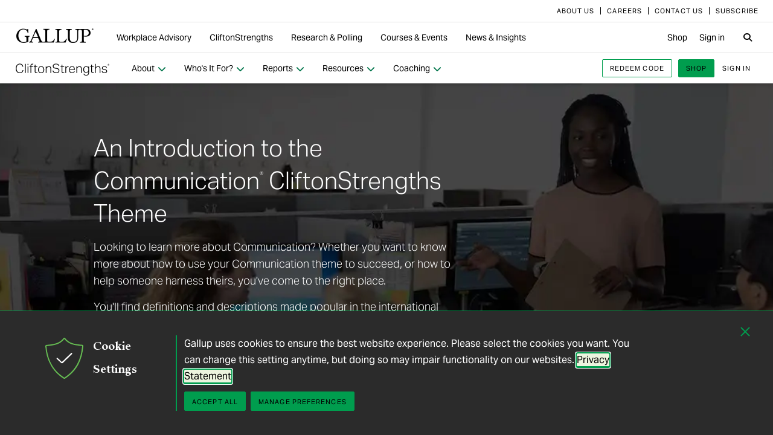

--- FILE ---
content_type: text/html; charset=utf-8
request_url: https://www.gallup.com/cliftonstrengths/en/252185/communication-theme.aspx
body_size: 17785
content:


<!DOCTYPE html>
<html id="ctl00_htmltag" lang="en" class="nojs">
<head id="ctl00_head1">

<meta charset="UTF-8">
<meta name="viewport" content="width=device-width,initial-scale=1" />

<title>
	All About the Communication StrengthsFinder Theme | EN - Gallup
</title>

    <!-- Mobile viewport optimization -->
    <meta name="HandheldFriendly" content="True" /><meta name="MobileOptimized" content="320" /><meta name="format-detection" content="telephone=no" /><link rel="dns-prefetch" href="//content.gallup.com" /><link rel="dns-prefetch" href="//media.gallup.com" /><link rel="dns-prefetch" href="//www.google-analytics.com" /><link rel="preconnect" href="https://content.gallup.com" crossorigin />
<link rel="preload" href="https://content.gallup.com/FontAwesome/webfonts/fa-solid-900.woff2" as="font" type="font/woff2" crossorigin />
<link rel="preload" href="https://content.gallup.com/FontAwesome/webfonts/fa-brands-400.woff2" as="font" type="font/woff2" crossorigin />
<link rel="preload" href="https://content.gallup.com/FontAwesome/webfonts/custom-icons.woff2" as="font" type="font/woff2" crossorigin />
<link rel="stylesheet" href="https://content.gallup.com/FontAwesome/css/fontawesome.min.css" media="print" onload="this.media='all'" />
<link rel="stylesheet" href="https://content.gallup.com/FontAwesome/css/solid.min.css" media="print" onload="this.media='all'" />
<link rel="stylesheet" href="https://content.gallup.com/FontAwesome/css/regular.min.css" media="print" onload="this.media='all'" />
<link rel="stylesheet" href="https://content.gallup.com/FontAwesome/css/brands.min.css" media="print" onload="this.media='all'" />
<link rel="stylesheet" href="https://content.gallup.com/FontAwesome/css/custom-icons.min.css" media="print" onload="this.media='all'" />


<link rel="apple-touch-icon" sizes="180x180" href="https://content.gallup.com/origin/gallupinc/GallupSpaces/Production/Cms/WWWV7CORP/3oqt5aqtfeqg4mlwujdjhq.png">
<link rel="icon" type="image/png" sizes="32x32" href="https://content.gallup.com/origin/gallupinc/GallupSpaces/Production/Cms/WWWV7CORP/thp1byruauindmyyc3z90q.png">
<link rel="icon" type="image/png" sizes="16x16" href="https://content.gallup.com/origin/gallupinc/GallupSpaces/Production/Cms/WWWV7CORP/b2foxnnxmecoee_1avm01a.png">
<link rel="manifest" href="/site.webmanifest">
<link rel="mask-icon" href="https://content.gallup.com/origin/gallupinc/GallupSpaces/Production/Cms/WWWV7CORP/tbvkwbdtreaire92ox45xg.svg" color="#000000">
<link rel="alternate" type="application/rss+xml" title="ROR" href="/sitemaps/content.xml" /><link rel="sitemap" type="application/xml" href="/sitemaps/csfcmsen/content.xml" /><link href="/stylebundle/site-Wwwv9/Wwwv9?v=vo3uC-nHgp_a2x4uuno8526EoE4QDp3sBIG4ZYP0J0Q1" rel="stylesheet" type="text/css" media="screen, print" />

<noscript><link href="/stylebundle/site-Wwwv9/WwwV9NoScript?v=LF8kyc4jzB5BFZDA0WbBMsETkiu5NGQ3S70eEPPqVgA1" rel="stylesheet" type="text/css" media="screen, print" /></noscript>


<style>
/* DOTCOME-18971 Nov */
/* vertical tab enhancement */
@media (min-width: 960px) {
   .c-tabs-vertical--sidenav--scroll .cardsrvc-content {
      padding-block-end: 0 !important;
   }
   .c-tabs-vertical--sidenav--scroll .cardsrvc-content .rel--cardsrvc:last-child {
      padding-block-end: 0 !important;
   }
   .c-tabs-vertical--sidenav--scroll .cardsrvc-content .rel--cardsrvc:last-child .cardsrvc-vertical-tab {
      padding-block-end: 24px !important;
   }
}
/* feature image aspect ratio */
.feat-col--3 .feat--list-6 .feat--item-1 .feat--item__image > img,
.feat-col--3 .feat--list-6 .feat--item-1 .feat--item__image > div,
.feat--list-5 .feat--item .feat--item__image > img,
.feat--list-5 .feat--item .feat--item__image > div {
        height: unset !important;
        min-height: unset;
        aspect-ratio: 2/1;
}
/* gel-icon fontfamily override */
ul.c-list__check-mark.c-list__check-mark > li::before  {
    content: "\f00c";
    font-family: "Font Awesome\ 6 Pro";
}
/* catch for pages not using appearances and group headers with image */
.c-item--card.c-person--header.c-person--header,
.c-person .header-article.header-article {
   color: #FFFFFF;
}
.card-image.card--white.card--white {
   color: #000;
   background-color: #fff;
}
/* temp fix for absolutely positioned image as a background */
.u-overlay--pull-1,
.u-overlay--pull-1-dsk,
.u-overlay--pull-110-dsk,
.u-overlay--pull-2,
.u-overlay--pull-2-dsk,
.c-event-details__container {
    z-index: 1;
    position: relative;
}

/* temp for article h2s */
.sa-release h2 strong,
.sa-release h3 strong,
.sa-release h4 strong {
  font-weight: normal;
  font-variation-settings: "wght" 700, "opsz" 42;
}

/* Before/After top form visibility override */
.g-after [data-card-visibility=show-before] {
    display: none !important; 
}

/* legacy insights adjustments for absolutely positioned image */
.c-card--v9listimage__inset {
   position: relative;
}

/* Indicator pages Insights */
.card-content__topic.card-content__topic {
   margin-bottom: 8px;
   text-box: trim-both cap alphabetic;
}

/* re-establish offset background */
.u-bgtext--gel-green-1,
.u-bgtext--caslon-gel-green-1 {
    background: linear-gradient(#f0f8f0, #f0f8f0) no-repeat;
    background-position: 0 0.5em;
    background-size: 100% 0.55em;
}
</style><script src="//content.gallup.com/ux/gts/gTrackingSetup.js"></script><script> let config = {gtmProp: { id: 'GTM-PGX4CBF', scriptAttrs: {async: true} },gaProps: [{ id: 'G-5YYHQXJ3YC', config: { optimize_id: 'OPT-K2S4XSF' }, targets: "consumer", scriptAttrs: {async: true}}, { id: 'G-0PP7WVCVMZ', config: { optimize_id: '' }, targets: "consumer", scriptAttrs: {async: true}},]};gTrackingSetup(config);</script><script>
                    window.dataLayer = window.dataLayer || [];
                    window.dataLayer.push({ 'gaProperty':'G-5YYHQXJ3YC'});</script>
<script>
                        window.dataLayer = window.dataLayer || [];
                        window.dataLayer.push({ 'gaCloneProperty':'G-0PP7WVCVMZ'});</script>
<script type ="application/ld+json">{
  "@context": "https://schema.org",
  "@type": "WebPage",
  "name": "Communication",
  "description": "Learn the definition of Communication and how to use it to succeed. Get a detailed description of this theme made popular in StrengthsFinder 2.0.",
  "dateModified": "2019-09-21T01:00:00.0000000\u002B00:00",
  "datePublished": "2019-09-21T01:00:00.0000000\u002B00:00",
  "url": "https://www.gallup.com/cliftonstrengths/en/252185/communication-theme.aspx",
  "publisher": {
    "name": "Gallup",
    "@type": "Organization",
    "logo": {
      "@type": "ImageObject",
      "url": "https://content.gallup.com/origin/gallupinc/GallupSpaces/Production/Cms/WWWV7CORP/3oqt5aqtfeqg4mlwujdjhq.png"
    }
  }
}</script>
    <script>var gfwVersion = "1.0.9518.19767";</script><script src= "//content.gallup.com/ux/gcb/gcb.en-us.min.js"></script><link href="/stylebundle/Template/clp?v=kwA4_jUNy3ienkYGsP2OeCUS-3m0VuKnc92kBtyL8-Q1" rel="stylesheet" />
<link href="/stylebundle/Template/drlp?v=HEbrYaz5UF1JMEESphnn8eAIME5hd0vglKSCo5OYp241" rel="stylesheet" />
<link rel="canonical" href="https://www.gallup.com/cliftonstrengths/en/252185/communication-theme.aspx" /><link rel="alternate" hreflang="zh" href="https://www.gallup.com/cliftonstrengths/zh/252587/%E6%B2%9F%E9%80%9A-%E6%89%8D%E5%B9%B2%E4%B8%BB%E9%A2%98.aspx" /><link rel="alternate" hreflang="de" href="https://www.gallup.com/cliftonstrengths/de/252791/Thema-Kommunikationsf%C3%A4higkeit.aspx" /><link rel="alternate" hreflang="es" href="https://www.gallup.com/cliftonstrengths/es/253283/tema-comunicacion.aspx" /><link rel="alternate" hreflang="ja" href="https://www.gallup.com/cliftonstrengths/ja/253406/%E3%82%B3%E3%83%9F%E3%83%A5%E3%83%8B%E3%82%B1%E3%83%BC%E3%82%B7%E3%83%A7%E3%83%B3-%E8%B3%87%E8%B3%AA.aspx" /><link rel="alternate" hreflang="pt" href="https://www.gallup.com/cliftonstrengths/pt/253505/tema-comunica%C3%A7%C3%A3o.aspx" /><link rel="alternate" hreflang="en" href="https://www.gallup.com/cliftonstrengths/en/252185/communication-theme.aspx" /><link rel="alternate" hreflang="x-default" href="https://www.gallup.com/cliftonstrengths/en/252185/communication-theme.aspx" /><meta name="msvalidate.01" content="2F77D097EDC91D637F64FEE17170F0E7" /><meta http-equiv="Accept-CH" content="sec-CH-DPR" /><meta name="description" content="Everything you need to know about the CliftonStrengths theme Communication, made popular in the international bestselling book StrengthsFinder 2.0." /><meta name="robots" content="INDEX,FOLLOW,NOARCHIVE" /><meta name="author" content="Gallup, Inc." /><meta name="twitter:card" content="summary_large_image" /><meta name="twitter:site" content="@Gallup" /><meta name="twitter:title" content="Communication" /><meta name="twitter:description" content="Learn the definition of Communication and how to use it to succeed. Get a detailed description of this theme made popular in StrengthsFinder 2.0." /><meta name="twitter:image" content="https://imagekit.gallup.com/fusion/tr:n-emd_soc_meta_twitter/CSFCMSEN/9j9qf8sinec32j_nj2yc4g.jpg" /><meta property="og:title" content="Communication" /><meta property="og:type" content="website" /><meta property="og:url" content="https://www.gallup.com/cliftonstrengths/en/252185/communication-theme.aspx" /><meta property="og:image" content="https://imagekit.gallup.com/fusion/tr:n-emd_soc_meta_og/CSFCMSEN/9j9qf8sinec32j_nj2yc4g.jpg" /><meta property="og:image:secure_url" content="https://imagekit.gallup.com/fusion/tr:n-emd_soc_meta_og/CSFCMSEN/9j9qf8sinec32j_nj2yc4g.jpg" /><meta property="og:site_name" content="Gallup.com" /><meta property="og:description" content="Learn the definition of Communication and how to use it to succeed. Get a detailed description of this theme made popular in StrengthsFinder 2.0." /><meta property="fb:admins" content="91480005965" /></head>

<body class="mainmaster t-white-nav has-nav--main cms cmsviewa l-hx--sanserif sys-releasecard sit-wwwv9">
    
    
    <!-- RMKTGLOBALBODY -->
<!-- Google Tag Manager (noscript) -->
<noscript><iframe src="https://www.googletagmanager.com/ns.html?id=GTM-WSF7BSB"
height="0" width="0" style="display:none;visibility:hidden"></iframe></noscript>
<!-- End Google Tag Manager (noscript) -->

    <noscript>
<div class="alert alert-danger">
<span><strong>Notice: </strong> JavaScript is not enabled. <a href="https://enable-javascript.com/" class="alert-link">Please Enable JavaScript Safely</a>.</span></div>
</noscript>
    <div id="skiptocontent"><a id="skipToMain" href="#main">skip to main content</a></div>

    <header class="header-page">
        <nav id="ctl00_HeaderNavigation_CorporateNavigation_Navbar" class="navbar c-corporate-nav hidden-nav-sm hidden-nav-xs" aria-label="Corporate Navigation">
    <div class="container">
        
            <div class="collapse navbar-collapse" id="navbar-collapse-corporate">
                <ul class="nav navbar-nav navbar-right">
                    <li
><a tabindex="0" href="https://www.gallup.com/corporate/212381/who-we-are.aspx"><span class="c-link-inner-focus">About Us</span></a></li>
<li
><a tabindex="0" href="https://www.gallup.com/careers/"><span class="c-link-inner-focus">Careers</span></a></li>
<li
><a tabindex="0" href="https://www.gallup.com/270188/contact-us-general.aspx"><span class="c-link-inner-focus">Contact Us</span></a></li>
<li
><a tabindex="0" href="https://www.gallup.com/subscribe.aspx"><span class="c-link-inner-focus">Subscribe</span></a></li>

                </ul>
            </div>
        
    </div>
</nav>


    <nav aria-label="Global Navigation" class="navbar navbar-default c-global-nav">
    <div class="container">
        <button id="ctl00_HeaderNavigation_GlobalNavigation_NavbarToggle" class="navbar-toggle" aria-label="Expand navigation" tabindex="0" data-toggle="collapse" data-target="#navbar-global-collapse" data-duration="0">
            <span class="c-link-inner-focus">
                <span class="c-global-nav__toggle-icon"></span>
                <span class="c-global-nav__toggle-icon"></span>
                <span class="c-global-nav__toggle-icon"></span>
                <span class="sr-only"></span>
            </span>
        </button>
        <div class="collapse navbar-collapse hidden-nav-lg hidden-nav-md" id="navbar-global-collapse" role="navigation" aria-expanded="false">
            <ul id="ctl00_HeaderNavigation_GlobalNavigation_Ul1" class="nav navbar-nav">
                <li
 class="dropdown"><a class="dropdown-toggle" data-toggle="dropdown" role="button" aria-haspopup="true" aria-expanded="false" tabindex="0" href="#"><span class="c-link-inner-focus">Workplace Advisory <span class="caret"></span></span></a>
<div class="dropdown-menu"><ul class="dropdown-menu__list">
<li
 class="c-global-nav__column-1"><div>Our Expertise</div>
<ul class="dropdown-menu__list">
<li
><a tabindex="0" href="https://www.gallup.com/workplace/229424/employee-engagement.aspx"><span class="c-link-inner-focus">Employee Engagement & Experience</span></a></li>
<li
><a tabindex="0" href="https://www.gallup.com/workplace/229832/culture.aspx"><span class="c-link-inner-focus">Organizational Culture</span></a></li>
<li
><a tabindex="0" href="https://www.gallup.com/workplace/216209/develop-managers-leaders.aspx"><span class="c-link-inner-focus">Leadership Development</span></a></li>
</ul>
</li>
<li
 class="c-global-nav__column-2  c-global-nav__no-header"><div><span>2</span></div>
<ul class="dropdown-menu__list">
<li
><a tabindex="0" href="https://www.gallup.com/workplace/212033/attract-hire-top-talent.aspx"><span class="c-link-inner-focus">Talent Identification & Hiring</span></a></li>
<li
><a tabindex="0" href="https://www.gallup.com/workplace/311870/customer-centricity.aspx"><span class="c-link-inner-focus">Customer Centricity</span></a></li>
<li
><a tabindex="0" href="https://www.gallup.com/workplace/215924/well-being.aspx"><span class="c-link-inner-focus">Wellbeing</span></a></li>
</ul>
</li>
<li
 class="c-global-nav__column-3  c-global-nav__no-header"><div><span>3</span></div>
<ul class="dropdown-menu__list">
<li
><a tabindex="0" href="https://www.gallup.com/cliftonstrengths/en/253808/cliftonstrengths-for-organizations.aspx"><span class="c-link-inner-focus">CliftonStrengths for Organizations</span></a></li>
<li
><a tabindex="0" href="https://www.gallup.com/workplace/650153/ai-adoption.aspx"><span class="c-link-inner-focus">AI Adoption</span></a></li>
<li
><a tabindex="0" href="https://www.gallup.com/workplace/650156/science-of-high-performing-teams.aspx"><span class="c-link-inner-focus">Science of Teams</span></a></li>
<li
><a tabindex="0" href="https://www.gallup.com/workplace/"><span class="c-link-inner-focus">View More</span></a></li>
</ul>
</li>
<li
 class="c-global-nav__content-block c-global-nav__featured-header"><div>Our Platform</div>
<ul class="dropdown-menu__list">
<li
><a tabindex="0" href="https://www.gallup.com/access/"><span class="c-link-inner-focus">Gallup Access Platform</span></a></li>
<li
><a tabindex="0" href="https://www.gallup.com/q12-employee-engagement-survey/"><span class="c-link-inner-focus">Q12 Survey</span></a></li>
<li
><a tabindex="0" href="https://www.gallup.com/access/239201/employee-surveys.aspx"><span class="c-link-inner-focus">Employee Surveys</span></a></li>
</ul>
</li>
</ul></div>
</li>
<li
 class="dropdown"><a class="dropdown-toggle" data-toggle="dropdown" role="button" aria-haspopup="true" aria-expanded="false" tabindex="0" href="#"><span class="c-link-inner-focus">CliftonStrengths <span class="caret"></span></span></a>
<div class="dropdown-menu"><ul class="dropdown-menu__list">
<li
 class="c-global-nav__column-1"><div>About CliftonStrengths</div>
<ul class="dropdown-menu__list">
<li
><a tabindex="0" href="https://www.gallup.com/cliftonstrengths/en/253676/how-cliftonstrengths-works.aspx"><span class="c-link-inner-focus">How Does CliftonStrengths Work?</span></a></li>
<li
><a tabindex="0" href="https://www.gallup.com/cliftonstrengths/en/253715/34-cliftonstrengths-themes.aspx"><span class="c-link-inner-focus">What Are the 34 Themes?</span></a></li>
<li
><a tabindex="0" href="https://www.gallup.com/cliftonstrengths/en/253736/cliftonstrengths-domains.aspx"><span class="c-link-inner-focus">What Are the 4 Domains?</span></a></li>
<li
><a tabindex="0" href="https://www.gallup.com/cliftonstrengths"><span class="c-link-inner-focus">View More</span></a></li>
</ul>
</li>
<li
 class="c-global-nav__column-2"><div>Reports</div>
<ul class="dropdown-menu__list">
<li
><a tabindex="0" href="https://www.gallup.com/cliftonstrengths/en/253868/popular-cliftonstrengths-assessment-products.aspx"><span class="c-link-inner-focus">Find the Right Report</span></a></li>
<li
><a tabindex="0" href="https://www.gallup.com/cliftonstrengths/en/403127/cliftonstrengths-34-report.aspx"><span class="c-link-inner-focus">CliftonStrengths 34</span></a></li>
<li
><a tabindex="0" href="https://www.gallup.com/cliftonstrengths/en/512510/cliftonstrengths-top-5-report.aspx"><span class="c-link-inner-focus">CliftonStrengths Top 5</span></a></li>
<li
><a tabindex="0" href="https://www.gallup.com/cliftonstrengths/en/507353/cliftonstrengths-for-students-report.aspx"><span class="c-link-inner-focus">CliftonStrengths for Students</span></a></li>
<li
><a tabindex="0" href="https://store.gallup.com/c/en-us/1/cliftonstrengths"><span class="c-link-inner-focus">View All Reports</span></a></li>
</ul>
</li>
<li
 class="c-global-nav__column-3"><div>Coaching</div>
<ul class="dropdown-menu__list">
<li
><a tabindex="0" href="https://www.gallup.com/cliftonstrengths/en/253958/become-coach.aspx"><span class="c-link-inner-focus">How to Become a Coach</span></a></li>
<li
><a tabindex="0" href="https://www.gallup.com/cliftonstrengths/en/253997/coaching-courses.aspx"><span class="c-link-inner-focus">Courses for Coaches</span></a></li>
<li
><a tabindex="0" href="https://www.gallup.com/cliftonstrengths/en/253976/find-coach.aspx"><span class="c-link-inner-focus">Find a Coach</span></a></li>
</ul>
</li>
<li
 class="c-global-nav__content-block c-global-nav__featured-header"><div>Quick Links</div>
<ul class="dropdown-menu__list">
<li
><a tabindex="0" href="https://www.gallup.com/cliftonstrengths/en/253937/strengths-articles-videos.aspx"><span class="c-link-inner-focus">Articles, Videos & More</span></a></li>
<li
><a tabindex="0" href="https://www.gallup.com/cliftonstrengths/en/348236/cliftonstrengths-newsletter.aspx"><span class="c-link-inner-focus">CliftonStrengths Insights Newsletter</span></a></li>
<li
><a tabindex="0" href="https://www.gallup.com/cliftonstrengths/en/388469/cliftonstrengths-podcast.aspx"><span class="c-link-inner-focus">Podcast</span></a></li>
<li
><a tabindex="0" href="https://www.gallup.com/leading-with-strengths"><span class="c-link-inner-focus">Leading With Strengths</span></a></li>
</ul>
</li>
</ul></div>
</li>
<li
 class="dropdown"><a class="dropdown-toggle" data-toggle="dropdown" role="button" aria-haspopup="true" aria-expanded="false" tabindex="0" href="#"><span class="c-link-inner-focus">Research & Polling <span class="caret"></span></span></a>
<div class="dropdown-menu"><ul class="dropdown-menu__list">
<li
 class="c-global-nav__column-1"><div>How We Help Clients</div>
<ul class="dropdown-menu__list">
<li
><a tabindex="0" href="https://www.gallup.com/analytics/656957/custom-survey-research.aspx"><span class="c-link-inner-focus">Custom Survey Research</span></a></li>
<li
><a tabindex="0" href="https://www.gallup.com/analytics/318875/global-research.aspx"><span class="c-link-inner-focus">Global Research</span></a></li>
<li
><a tabindex="0" href="https://www.gallup.com/analytics/318911/us-social-research.aspx"><span class="c-link-inner-focus">U.S. Research</span></a></li>
<li
><a tabindex="0" href="https://www.gallup.com/analytics/318812/strategic-communications.aspx"><span class="c-link-inner-focus">Strategic Communications</span></a></li>
<li
><a tabindex="0" href="https://www.gallup.com/analytics/home.aspx"><span class="c-link-inner-focus">View More</span></a></li>
</ul>
</li>
<li
 class="c-global-nav__column-2"><div>Our Research</div>
<ul class="dropdown-menu__list">
<li
><a tabindex="0" href="https://www.gallup.com/workplace/349484/state-of-the-global-workplace.aspx"><span class="c-link-inner-focus">State of the Global Workplace</span></a></li>
<li
><a tabindex="0" href="https://www.gallup.com/analytics/349280/state-of-worlds-emotional-health.aspx"><span class="c-link-inner-focus">Global Emotions</span></a></li>
<li
><a tabindex="0" href="https://www.gallup.com/analytics/349487/world-happiness-report.aspx"><span class="c-link-inner-focus">World Happiness</span></a></li>
<li
><a tabindex="0" href="https://www.gallup.com/analytics/355787/gallup-rating-world-leaders-report.aspx"><span class="c-link-inner-focus">Global Leadership</span></a></li>
<li
><a tabindex="0" href="https://www.gallup.com/analytics/356996/gallup-global-safety-research-center.aspx"><span class="c-link-inner-focus">Global Safety</span></a></li>
<li
><a tabindex="0" href="https://westhealth.gallup.com"><span class="c-link-inner-focus">Center on Healthcare</span></a></li>
<li
><a tabindex="0" href="https://www.gallup.com/analytics/318665/public-sector-reports.aspx"><span class="c-link-inner-focus">Custom Research Partnerships</span></a></li>
</ul>
</li>
<li
 class="c-global-nav__column-3"><div>Products & Insights</div>
<ul class="dropdown-menu__list">
<li
><a tabindex="0" href="https://www.gallup.com/analytics/213617/gallup-analytics.aspx"><span class="c-link-inner-focus">Gallup Analytics Platform</span></a></li>
<li
><a tabindex="0" href="https://www.gallup.com/analytics/647432/gallup-pulse.aspx"><span class="c-link-inner-focus">Gallup U.S. Pulse</span></a></li>
<li
><a tabindex="0" href="https://www.gallup.com/analytics/318923/world-poll-public-datasets.aspx"><span class="c-link-inner-focus">Public Data Sets</span></a></li>
<li
><a tabindex="0" href="https://www.gallup.com/394169/global-indicators.aspx"><span class="c-link-inner-focus">Global Indicators</span></a></li>
</ul>
</li>
<li
 class="c-global-nav__content-block c-global-nav__featured-header"><div>Quick Links</div>
<ul class="dropdown-menu__list">
<li
><a tabindex="0" href="https://news.gallup.com/home.aspx"><span class="c-link-inner-focus">Latest News & Articles</span></a></li>
<li
><a tabindex="0" href="https://news.gallup.com/poll/trends.aspx"><span class="c-link-inner-focus">Polling Trends A-Z</span></a></li>
<li
><a tabindex="0" href="https://www.gallup.com/analytics/318176/public-sector-success-stories.aspx"><span class="c-link-inner-focus">Our Research Impact</span></a></li>
<li
><a tabindex="0" href="https://www.gallup.com/178685/methodology-center.aspx"><span class="c-link-inner-focus">Our Methodologies</span></a></li>
<li
><a tabindex="0" href="https://www.gallup.com/analytics/647639/federal-government-solutions.aspx"><span class="c-link-inner-focus">Federal Government Solutions</span></a></li>
<li
><a tabindex="0" href="https://www.gallup.com/education/"><span class="c-link-inner-focus">Education Solutions</span></a></li>
</ul>
</li>
</ul></div>
</li>
<li
 class="dropdown"><a class="dropdown-toggle" data-toggle="dropdown" role="button" aria-haspopup="true" aria-expanded="false" tabindex="0" href="#"><span class="c-link-inner-focus">Courses & Events <span class="caret"></span></span></a>
<div class="dropdown-menu"><ul class="dropdown-menu__list">
<li
 class="c-global-nav__column-1"><div>Courses</div>
<ul class="dropdown-menu__list">
<li
><a tabindex="0" href="https://www.gallup.com/learning/310019/accelerated-strengths-coaching.aspx"><span class="c-link-inner-focus">Gallup Global Strengths Coach</span></a></li>
<li
><a tabindex="0" href="https://www.gallup.com/learning/346556/manager-development-course.aspx"><span class="c-link-inner-focus">Gallup Manager Program</span></a></li>
<li
><a tabindex="0" href="https://www.gallup.com/learning/309926/engaging-workplace-champions.aspx"><span class="c-link-inner-focus">Engagement Champions</span></a></li>
<li
><a tabindex="0" href="https://www.gallup.com/learning/310088/view-all-courses.aspx"><span class="c-link-inner-focus">View More</span></a></li>
</ul>
</li>
<li
 class="c-global-nav__column-2"><div>Learning by Role</div>
<ul class="dropdown-menu__list">
<li
><a tabindex="0" href="https://www.gallup.com/learning/309989/learning-for-leadership-and-management-development.aspx"><span class="c-link-inner-focus">Leaders & Managers</span></a></li>
<li
><a tabindex="0" href="https://www.gallup.com/learning/310535/hr-learning-and-development.aspx"><span class="c-link-inner-focus">HR Professionals</span></a></li>
<li
><a tabindex="0" href="https://www.gallup.com/learning/310532/development-programs-for-coaches.aspx"><span class="c-link-inner-focus">Coaches</span></a></li>
</ul>
</li>
<li
 class="c-global-nav__column-3"><div>Certification & Credits</div>
<ul class="dropdown-menu__list">
<li
><a tabindex="0" href="https://www.gallup.com/learning/309920/strengths-certification.aspx"><span class="c-link-inner-focus">Gallup-Certified Strengths Coach</span></a></li>
<li
><a tabindex="0" href="https://www.gallup.com/learning/309914/professional-credit.aspx"><span class="c-link-inner-focus">Professional Credit Hours</span></a></li>
</ul>
</li>
<li
 class="c-global-nav__content-block c-global-nav__featured-header"><div>Quick Links</div>
<ul class="dropdown-menu__list">
<li
><a tabindex="0" href="https://www.gallup.com/learning/321824/events.aspx"><span class="c-link-inner-focus">Webinars & Events</span></a></li>
</ul>
</li>
</ul></div>
</li>
<li
 class="dropdown"><a class="dropdown-toggle" data-toggle="dropdown" role="button" aria-haspopup="true" aria-expanded="false" tabindex="0" href="#"><span class="c-link-inner-focus">News & Insights <span class="caret"></span></span></a>
<div class="dropdown-menu"><ul class="dropdown-menu__list">
<li
 class="c-global-nav__column-1  c-global-nav__no-header"><div><span class="hidden">1</span></div>
<ul class="dropdown-menu__list">
<li
 class="c-global-nav__link-block"><a tabindex="0" href="https://news.gallup.com/home.aspx"><span class="c-link-inner-focus"><span class="u-block u-padding--btm-5 u-text--bold">Gallup News</span>
<span class="u-block">Key findings and trends from 90+ years of public opinion polling.</span></span></a></li>
<li
 class="c-global-nav__link-block"><a tabindex="0" href="https://www.gallup.com/workplace/insights.aspx"><span class="c-link-inner-focus"><span class="u-block u-padding--btm-5 u-text--bold">Workplace Insights</span>
<span class="u-block">Our latest analytics and advice on the key issues facing leaders.</span></span></a></li>
</ul>
</li>
<li
 class="c-global-nav__column-2"><div>Global Indicators</div>
<ul class="dropdown-menu__list">
<li
><a tabindex="0" href="https://www.gallup.com/394373/indicator-employee-engagement.aspx"><span class="c-link-inner-focus">Employee Engagement</span></a></li>
<li
><a tabindex="0" href="https://www.gallup.com/467702/indicator-employee-retention-attraction.aspx"><span class="c-link-inner-focus">Employee Retention & Attraction</span></a></li>
<li
><a tabindex="0" href="https://www.gallup.com/404252/indicator-leadership-management.aspx"><span class="c-link-inner-focus">Leadership & Management</span></a></li>
<li
><a tabindex="0" href="https://www.gallup.com/394505/indicator-life-evaluation-index.aspx"><span class="c-link-inner-focus">Life Evaluation Index</span></a></li>
<li
><a tabindex="0" href="https://www.gallup.com/394169/global-indicators.aspx"><span class="c-link-inner-focus">View More</span></a></li>
</ul>
</li>
<li
 class="c-global-nav__column-3"><div>Newsletters</div>
<ul class="dropdown-menu__list">
<li
><a tabindex="0" href="https://news.gallup.com/393302/front-page-newsletter-subscribe.aspx"><span class="c-link-inner-focus">Front Page</span></a></li>
<li
><a tabindex="0" href="https://www.gallup.com/cliftonstrengths/en/348236/cliftonstrengths-newsletter.aspx"><span class="c-link-inner-focus">CliftonStrengths Insights</span></a></li>
<li
><a tabindex="0" href="https://www.gallup.com/subscribe.aspx"><span class="c-link-inner-focus">View More</span></a></li>
</ul>
</li>
<li
 class="c-global-nav__content-block c-global-nav__featured-header"><div>Quick Links</div>
<ul class="dropdown-menu__list">
<li
><a tabindex="0" href="https://www.gallup.com/corporate/470660/reports-perspective-papers.aspx"><span class="c-link-inner-focus">Latest Reports & Perspectives</span></a></li>
<li
><a tabindex="0" href="https://news.gallup.com/poll/trends.aspx"><span class="c-link-inner-focus">Polling Trends A-Z</span></a></li>
</ul>
</li>
</ul></div>
</li>

            </ul>
            <ul class="nav navbar-nav navbar-right">
                <li
><a tabindex="0" href="https://store.gallup.com"><span class="c-link-inner-focus">Shop</span></a></li>
<li
><a tabindex="0" href="https://login.gallup.com"><span class="c-link-inner-focus">Sign in</span></a></li>

            </ul>
            <ul id="ctl00_HeaderNavigation_GlobalNavigation_CorporateNavCollapse" class="nav navbar-nav c-corporate-nav-collapse">
                <li
><a tabindex="0" href="https://www.gallup.com/corporate/212381/who-we-are.aspx"><span class="c-link-inner-focus">About Us</span></a></li>
<li
><a tabindex="0" href="https://www.gallup.com/careers/"><span class="c-link-inner-focus">Careers</span></a></li>
<li
><a tabindex="0" href="https://www.gallup.com/270188/contact-us-general.aspx"><span class="c-link-inner-focus">Contact Us</span></a></li>
<li
><a tabindex="0" href="https://www.gallup.com/subscribe.aspx"><span class="c-link-inner-focus">Subscribe</span></a></li>

            </ul>
        </div>
        <div class="navbar-header">
            <a href="https://www.gallup.com/home.aspx" id="ctl00_HeaderNavigation_GlobalNavigation_NavbarLogo" class="navbar-brand" tabindex="0">
                <span class="c-link-inner-focus">
                    <span id="ctl00_HeaderNavigation_GlobalNavigation_LogoIcon" class="fa-gallup-logo"></span>
                    <span id="ctl00_HeaderNavigation_GlobalNavigation_BrandText" class="sr-only">Gallup</span>
                </span>
            </a>
        </div>

        <div class="navbar-collapse hidden-nav-sm hidden-nav-xs">

            <ul id="ctl00_HeaderNavigation_GlobalNavigation_GlobalNavContainer" class="nav navbar-nav">
                <li
 class="dropdown"><a class="dropdown-toggle" data-toggle="dropdown" role="button" aria-haspopup="true" aria-expanded="false" tabindex="0" href="#"><span class="c-link-inner-focus">Workplace Advisory <span class="caret"></span></span></a>
<div class="dropdown-menu"><ul class="dropdown-menu__list">
<li
 class="c-global-nav__column-1"><div>Our Expertise</div>
<ul class="dropdown-menu__list">
<li
><a tabindex="0" href="https://www.gallup.com/workplace/229424/employee-engagement.aspx"><span class="c-link-inner-focus">Employee Engagement & Experience</span></a></li>
<li
><a tabindex="0" href="https://www.gallup.com/workplace/229832/culture.aspx"><span class="c-link-inner-focus">Organizational Culture</span></a></li>
<li
><a tabindex="0" href="https://www.gallup.com/workplace/216209/develop-managers-leaders.aspx"><span class="c-link-inner-focus">Leadership Development</span></a></li>
</ul>
</li>
<li
 class="c-global-nav__column-2  c-global-nav__no-header"><div><span>2</span></div>
<ul class="dropdown-menu__list">
<li
><a tabindex="0" href="https://www.gallup.com/workplace/212033/attract-hire-top-talent.aspx"><span class="c-link-inner-focus">Talent Identification & Hiring</span></a></li>
<li
><a tabindex="0" href="https://www.gallup.com/workplace/311870/customer-centricity.aspx"><span class="c-link-inner-focus">Customer Centricity</span></a></li>
<li
><a tabindex="0" href="https://www.gallup.com/workplace/215924/well-being.aspx"><span class="c-link-inner-focus">Wellbeing</span></a></li>
</ul>
</li>
<li
 class="c-global-nav__column-3  c-global-nav__no-header"><div><span>3</span></div>
<ul class="dropdown-menu__list">
<li
><a tabindex="0" href="https://www.gallup.com/cliftonstrengths/en/253808/cliftonstrengths-for-organizations.aspx"><span class="c-link-inner-focus">CliftonStrengths for Organizations</span></a></li>
<li
><a tabindex="0" href="https://www.gallup.com/workplace/650153/ai-adoption.aspx"><span class="c-link-inner-focus">AI Adoption</span></a></li>
<li
><a tabindex="0" href="https://www.gallup.com/workplace/650156/science-of-high-performing-teams.aspx"><span class="c-link-inner-focus">Science of Teams</span></a></li>
<li
><a tabindex="0" href="https://www.gallup.com/workplace/"><span class="c-link-inner-focus">View More</span></a></li>
</ul>
</li>
<li
 class="c-global-nav__content-block c-global-nav__featured-header"><div>Our Platform</div>
<ul class="dropdown-menu__list">
<li
><a tabindex="0" href="https://www.gallup.com/access/"><span class="c-link-inner-focus">Gallup Access Platform</span></a></li>
<li
><a tabindex="0" href="https://www.gallup.com/q12-employee-engagement-survey/"><span class="c-link-inner-focus">Q12 Survey</span></a></li>
<li
><a tabindex="0" href="https://www.gallup.com/access/239201/employee-surveys.aspx"><span class="c-link-inner-focus">Employee Surveys</span></a></li>
</ul>
</li>
</ul></div>
</li>
<li
 class="dropdown"><a class="dropdown-toggle" data-toggle="dropdown" role="button" aria-haspopup="true" aria-expanded="false" tabindex="0" href="#"><span class="c-link-inner-focus">CliftonStrengths <span class="caret"></span></span></a>
<div class="dropdown-menu"><ul class="dropdown-menu__list">
<li
 class="c-global-nav__column-1"><div>About CliftonStrengths</div>
<ul class="dropdown-menu__list">
<li
><a tabindex="0" href="https://www.gallup.com/cliftonstrengths/en/253676/how-cliftonstrengths-works.aspx"><span class="c-link-inner-focus">How Does CliftonStrengths Work?</span></a></li>
<li
><a tabindex="0" href="https://www.gallup.com/cliftonstrengths/en/253715/34-cliftonstrengths-themes.aspx"><span class="c-link-inner-focus">What Are the 34 Themes?</span></a></li>
<li
><a tabindex="0" href="https://www.gallup.com/cliftonstrengths/en/253736/cliftonstrengths-domains.aspx"><span class="c-link-inner-focus">What Are the 4 Domains?</span></a></li>
<li
><a tabindex="0" href="https://www.gallup.com/cliftonstrengths"><span class="c-link-inner-focus">View More</span></a></li>
</ul>
</li>
<li
 class="c-global-nav__column-2"><div>Reports</div>
<ul class="dropdown-menu__list">
<li
><a tabindex="0" href="https://www.gallup.com/cliftonstrengths/en/253868/popular-cliftonstrengths-assessment-products.aspx"><span class="c-link-inner-focus">Find the Right Report</span></a></li>
<li
><a tabindex="0" href="https://www.gallup.com/cliftonstrengths/en/403127/cliftonstrengths-34-report.aspx"><span class="c-link-inner-focus">CliftonStrengths 34</span></a></li>
<li
><a tabindex="0" href="https://www.gallup.com/cliftonstrengths/en/512510/cliftonstrengths-top-5-report.aspx"><span class="c-link-inner-focus">CliftonStrengths Top 5</span></a></li>
<li
><a tabindex="0" href="https://www.gallup.com/cliftonstrengths/en/507353/cliftonstrengths-for-students-report.aspx"><span class="c-link-inner-focus">CliftonStrengths for Students</span></a></li>
<li
><a tabindex="0" href="https://store.gallup.com/c/en-us/1/cliftonstrengths"><span class="c-link-inner-focus">View All Reports</span></a></li>
</ul>
</li>
<li
 class="c-global-nav__column-3"><div>Coaching</div>
<ul class="dropdown-menu__list">
<li
><a tabindex="0" href="https://www.gallup.com/cliftonstrengths/en/253958/become-coach.aspx"><span class="c-link-inner-focus">How to Become a Coach</span></a></li>
<li
><a tabindex="0" href="https://www.gallup.com/cliftonstrengths/en/253997/coaching-courses.aspx"><span class="c-link-inner-focus">Courses for Coaches</span></a></li>
<li
><a tabindex="0" href="https://www.gallup.com/cliftonstrengths/en/253976/find-coach.aspx"><span class="c-link-inner-focus">Find a Coach</span></a></li>
</ul>
</li>
<li
 class="c-global-nav__content-block c-global-nav__featured-header"><div>Quick Links</div>
<ul class="dropdown-menu__list">
<li
><a tabindex="0" href="https://www.gallup.com/cliftonstrengths/en/253937/strengths-articles-videos.aspx"><span class="c-link-inner-focus">Articles, Videos & More</span></a></li>
<li
><a tabindex="0" href="https://www.gallup.com/cliftonstrengths/en/348236/cliftonstrengths-newsletter.aspx"><span class="c-link-inner-focus">CliftonStrengths Insights Newsletter</span></a></li>
<li
><a tabindex="0" href="https://www.gallup.com/cliftonstrengths/en/388469/cliftonstrengths-podcast.aspx"><span class="c-link-inner-focus">Podcast</span></a></li>
<li
><a tabindex="0" href="https://www.gallup.com/leading-with-strengths"><span class="c-link-inner-focus">Leading With Strengths</span></a></li>
</ul>
</li>
</ul></div>
</li>
<li
 class="dropdown"><a class="dropdown-toggle" data-toggle="dropdown" role="button" aria-haspopup="true" aria-expanded="false" tabindex="0" href="#"><span class="c-link-inner-focus">Research & Polling <span class="caret"></span></span></a>
<div class="dropdown-menu"><ul class="dropdown-menu__list">
<li
 class="c-global-nav__column-1"><div>How We Help Clients</div>
<ul class="dropdown-menu__list">
<li
><a tabindex="0" href="https://www.gallup.com/analytics/656957/custom-survey-research.aspx"><span class="c-link-inner-focus">Custom Survey Research</span></a></li>
<li
><a tabindex="0" href="https://www.gallup.com/analytics/318875/global-research.aspx"><span class="c-link-inner-focus">Global Research</span></a></li>
<li
><a tabindex="0" href="https://www.gallup.com/analytics/318911/us-social-research.aspx"><span class="c-link-inner-focus">U.S. Research</span></a></li>
<li
><a tabindex="0" href="https://www.gallup.com/analytics/318812/strategic-communications.aspx"><span class="c-link-inner-focus">Strategic Communications</span></a></li>
<li
><a tabindex="0" href="https://www.gallup.com/analytics/home.aspx"><span class="c-link-inner-focus">View More</span></a></li>
</ul>
</li>
<li
 class="c-global-nav__column-2"><div>Our Research</div>
<ul class="dropdown-menu__list">
<li
><a tabindex="0" href="https://www.gallup.com/workplace/349484/state-of-the-global-workplace.aspx"><span class="c-link-inner-focus">State of the Global Workplace</span></a></li>
<li
><a tabindex="0" href="https://www.gallup.com/analytics/349280/state-of-worlds-emotional-health.aspx"><span class="c-link-inner-focus">Global Emotions</span></a></li>
<li
><a tabindex="0" href="https://www.gallup.com/analytics/349487/world-happiness-report.aspx"><span class="c-link-inner-focus">World Happiness</span></a></li>
<li
><a tabindex="0" href="https://www.gallup.com/analytics/355787/gallup-rating-world-leaders-report.aspx"><span class="c-link-inner-focus">Global Leadership</span></a></li>
<li
><a tabindex="0" href="https://www.gallup.com/analytics/356996/gallup-global-safety-research-center.aspx"><span class="c-link-inner-focus">Global Safety</span></a></li>
<li
><a tabindex="0" href="https://westhealth.gallup.com"><span class="c-link-inner-focus">Center on Healthcare</span></a></li>
<li
><a tabindex="0" href="https://www.gallup.com/analytics/318665/public-sector-reports.aspx"><span class="c-link-inner-focus">Custom Research Partnerships</span></a></li>
</ul>
</li>
<li
 class="c-global-nav__column-3"><div>Products & Insights</div>
<ul class="dropdown-menu__list">
<li
><a tabindex="0" href="https://www.gallup.com/analytics/213617/gallup-analytics.aspx"><span class="c-link-inner-focus">Gallup Analytics Platform</span></a></li>
<li
><a tabindex="0" href="https://www.gallup.com/analytics/647432/gallup-pulse.aspx"><span class="c-link-inner-focus">Gallup U.S. Pulse</span></a></li>
<li
><a tabindex="0" href="https://www.gallup.com/analytics/318923/world-poll-public-datasets.aspx"><span class="c-link-inner-focus">Public Data Sets</span></a></li>
<li
><a tabindex="0" href="https://www.gallup.com/394169/global-indicators.aspx"><span class="c-link-inner-focus">Global Indicators</span></a></li>
</ul>
</li>
<li
 class="c-global-nav__content-block c-global-nav__featured-header"><div>Quick Links</div>
<ul class="dropdown-menu__list">
<li
><a tabindex="0" href="https://news.gallup.com/home.aspx"><span class="c-link-inner-focus">Latest News & Articles</span></a></li>
<li
><a tabindex="0" href="https://news.gallup.com/poll/trends.aspx"><span class="c-link-inner-focus">Polling Trends A-Z</span></a></li>
<li
><a tabindex="0" href="https://www.gallup.com/analytics/318176/public-sector-success-stories.aspx"><span class="c-link-inner-focus">Our Research Impact</span></a></li>
<li
><a tabindex="0" href="https://www.gallup.com/178685/methodology-center.aspx"><span class="c-link-inner-focus">Our Methodologies</span></a></li>
<li
><a tabindex="0" href="https://www.gallup.com/analytics/647639/federal-government-solutions.aspx"><span class="c-link-inner-focus">Federal Government Solutions</span></a></li>
<li
><a tabindex="0" href="https://www.gallup.com/education/"><span class="c-link-inner-focus">Education Solutions</span></a></li>
</ul>
</li>
</ul></div>
</li>
<li
 class="dropdown"><a class="dropdown-toggle" data-toggle="dropdown" role="button" aria-haspopup="true" aria-expanded="false" tabindex="0" href="#"><span class="c-link-inner-focus">Courses & Events <span class="caret"></span></span></a>
<div class="dropdown-menu"><ul class="dropdown-menu__list">
<li
 class="c-global-nav__column-1"><div>Courses</div>
<ul class="dropdown-menu__list">
<li
><a tabindex="0" href="https://www.gallup.com/learning/310019/accelerated-strengths-coaching.aspx"><span class="c-link-inner-focus">Gallup Global Strengths Coach</span></a></li>
<li
><a tabindex="0" href="https://www.gallup.com/learning/346556/manager-development-course.aspx"><span class="c-link-inner-focus">Gallup Manager Program</span></a></li>
<li
><a tabindex="0" href="https://www.gallup.com/learning/309926/engaging-workplace-champions.aspx"><span class="c-link-inner-focus">Engagement Champions</span></a></li>
<li
><a tabindex="0" href="https://www.gallup.com/learning/310088/view-all-courses.aspx"><span class="c-link-inner-focus">View More</span></a></li>
</ul>
</li>
<li
 class="c-global-nav__column-2"><div>Learning by Role</div>
<ul class="dropdown-menu__list">
<li
><a tabindex="0" href="https://www.gallup.com/learning/309989/learning-for-leadership-and-management-development.aspx"><span class="c-link-inner-focus">Leaders & Managers</span></a></li>
<li
><a tabindex="0" href="https://www.gallup.com/learning/310535/hr-learning-and-development.aspx"><span class="c-link-inner-focus">HR Professionals</span></a></li>
<li
><a tabindex="0" href="https://www.gallup.com/learning/310532/development-programs-for-coaches.aspx"><span class="c-link-inner-focus">Coaches</span></a></li>
</ul>
</li>
<li
 class="c-global-nav__column-3"><div>Certification & Credits</div>
<ul class="dropdown-menu__list">
<li
><a tabindex="0" href="https://www.gallup.com/learning/309920/strengths-certification.aspx"><span class="c-link-inner-focus">Gallup-Certified Strengths Coach</span></a></li>
<li
><a tabindex="0" href="https://www.gallup.com/learning/309914/professional-credit.aspx"><span class="c-link-inner-focus">Professional Credit Hours</span></a></li>
</ul>
</li>
<li
 class="c-global-nav__content-block c-global-nav__featured-header"><div>Quick Links</div>
<ul class="dropdown-menu__list">
<li
><a tabindex="0" href="https://www.gallup.com/learning/321824/events.aspx"><span class="c-link-inner-focus">Webinars & Events</span></a></li>
</ul>
</li>
</ul></div>
</li>
<li
 class="dropdown"><a class="dropdown-toggle" data-toggle="dropdown" role="button" aria-haspopup="true" aria-expanded="false" tabindex="0" href="#"><span class="c-link-inner-focus">News & Insights <span class="caret"></span></span></a>
<div class="dropdown-menu"><ul class="dropdown-menu__list">
<li
 class="c-global-nav__column-1  c-global-nav__no-header"><div><span class="hidden">1</span></div>
<ul class="dropdown-menu__list">
<li
 class="c-global-nav__link-block"><a tabindex="0" href="https://news.gallup.com/home.aspx"><span class="c-link-inner-focus"><span class="u-block u-padding--btm-5 u-text--bold">Gallup News</span>
<span class="u-block">Key findings and trends from 90+ years of public opinion polling.</span></span></a></li>
<li
 class="c-global-nav__link-block"><a tabindex="0" href="https://www.gallup.com/workplace/insights.aspx"><span class="c-link-inner-focus"><span class="u-block u-padding--btm-5 u-text--bold">Workplace Insights</span>
<span class="u-block">Our latest analytics and advice on the key issues facing leaders.</span></span></a></li>
</ul>
</li>
<li
 class="c-global-nav__column-2"><div>Global Indicators</div>
<ul class="dropdown-menu__list">
<li
><a tabindex="0" href="https://www.gallup.com/394373/indicator-employee-engagement.aspx"><span class="c-link-inner-focus">Employee Engagement</span></a></li>
<li
><a tabindex="0" href="https://www.gallup.com/467702/indicator-employee-retention-attraction.aspx"><span class="c-link-inner-focus">Employee Retention & Attraction</span></a></li>
<li
><a tabindex="0" href="https://www.gallup.com/404252/indicator-leadership-management.aspx"><span class="c-link-inner-focus">Leadership & Management</span></a></li>
<li
><a tabindex="0" href="https://www.gallup.com/394505/indicator-life-evaluation-index.aspx"><span class="c-link-inner-focus">Life Evaluation Index</span></a></li>
<li
><a tabindex="0" href="https://www.gallup.com/394169/global-indicators.aspx"><span class="c-link-inner-focus">View More</span></a></li>
</ul>
</li>
<li
 class="c-global-nav__column-3"><div>Newsletters</div>
<ul class="dropdown-menu__list">
<li
><a tabindex="0" href="https://news.gallup.com/393302/front-page-newsletter-subscribe.aspx"><span class="c-link-inner-focus">Front Page</span></a></li>
<li
><a tabindex="0" href="https://www.gallup.com/cliftonstrengths/en/348236/cliftonstrengths-newsletter.aspx"><span class="c-link-inner-focus">CliftonStrengths Insights</span></a></li>
<li
><a tabindex="0" href="https://www.gallup.com/subscribe.aspx"><span class="c-link-inner-focus">View More</span></a></li>
</ul>
</li>
<li
 class="c-global-nav__content-block c-global-nav__featured-header"><div>Quick Links</div>
<ul class="dropdown-menu__list">
<li
><a tabindex="0" href="https://www.gallup.com/corporate/470660/reports-perspective-papers.aspx"><span class="c-link-inner-focus">Latest Reports & Perspectives</span></a></li>
<li
><a tabindex="0" href="https://news.gallup.com/poll/trends.aspx"><span class="c-link-inner-focus">Polling Trends A-Z</span></a></li>
</ul>
</li>
</ul></div>
</li>

            </ul>
            <ul class="nav navbar-nav navbar-right">
                <li
><a tabindex="0" href="https://store.gallup.com"><span class="c-link-inner-focus">Shop</span></a></li>
<li
><a tabindex="0" href="https://login.gallup.com"><span class="c-link-inner-focus">Sign in</span></a></li>

            </ul>
        
</div>

            
        <div id="ctl00_HeaderNavigation_GlobalNavigation_NavbarSearch" class="navbar-header navbar-right c-global-nav__search">
            <ul class="nav navbar-nav navbar-right">
                <li class="navbar-search">
                    <a href="/Search/Default.aspx" data-search-toggle="" tabindex="0">
                        <span class="c-link-inner-focus">
                            <span class="fa-solid fa-icon-magnifying-glass"></span>
                            <span class="sr-only">Search</span>
                        </span>
                    </a>
                </li>
            </ul>
        </div>
    </div>
    </nav>



<nav id="ctl00_HeaderNavigation_Navbar" class="navbar navbar-default navbar-sticky c-header-nav" aria-label="Site Navigation">
    <div class="container">
        <div class="navbar-header">
            <a href="https://www.gallup.com/cliftonstrengths/en/252137/home.aspx" id="ctl00_HeaderNavigation_NavbarLogo" class="navbar-brand" tabindex="0">
                <span class="c-link-inner-focus">
                    <svg xmlns="http://www.w3.org/2000/svg" id="Layer_1" viewBox="0 0 199.68 36" aria-labelledby="title" height="30" width="170">
    <title id="title">CliftonStrengths</title>
<defs><style>.cls-1{fill:#fff;}</style></defs>
<path class="cls-1" d="m183.27,22.75c.07.76.27,1.44.58,1.98.31.54.74.99,1.26,1.33s1.15.58,1.84.76c.72.16,1.48.25,2.34.25s1.62-.11,2.29-.31,1.21-.49,1.66-.83c.45-.36.76-.76.99-1.26s.34-.99.34-1.53c0-1.28-.36-2.23-1.08-2.86-.72-.63-1.8-1.06-3.26-1.3l-2.14-.36c-.63-.11-1.15-.22-1.53-.38-.38-.13-.7-.31-.9-.52-.22-.2-.36-.43-.43-.7s-.11-.56-.11-.88.07-.63.18-.94c.13-.31.34-.58.63-.81.29-.22.7-.43,1.17-.56.49-.13,1.08-.2,1.8-.2.65,0,1.19.04,1.62.16s.79.27,1.08.47c.29.2.52.47.72.79.18.31.36.67.49,1.1l1.44-.29c-.13-.49-.29-.94-.52-1.37-.22-.43-.54-.81-.94-1.12-.4-.31-.92-.58-1.57-.76s-1.44-.29-2.38-.29c-.74,0-1.42.09-2.07.27-.63.18-1.19.43-1.66.76-.47.34-.83.74-1.1,1.24s-.4,1.06-.4,1.66c0,.65.11,1.19.31,1.64.2.45.52.81.92,1.1.4.29.9.54,1.48.72.58.18,1.24.34,1.98.45l1.71.27c.61.11,1.1.25,1.51.4.38.16.67.36.9.58.2.22.34.49.43.76.07.27.11.58.11.9,0,.76-.27,1.39-.83,1.89-.56.49-1.51.76-2.86.76s-2.36-.22-3.08-.67c-.72-.45-1.17-1.21-1.37-2.29h-1.55Z"/><path class="cls-1" d="m168.92,26.62h1.57v-8.14c0-.85.13-1.55.4-2.05s.67-.97,1.21-1.44c.49-.45,1.03-.79,1.64-.99s1.17-.31,1.71-.31c1.12,0,1.96.31,2.47.97.52.63.79,1.69.79,3.15v8.81h1.57v-9.26c0-1.62-.38-2.88-1.12-3.75-.76-.88-1.93-1.33-3.51-1.33-.97,0-1.89.2-2.74.63s-1.66,1.1-2.41,2.07v-7.62h-1.57v19.27h-.02Z"/><path class="cls-1" d="m160.8,22.12c0,.63.02,1.24.09,1.8.04.58.2,1.08.43,1.53.22.45.56.79,1.01,1.06s1.08.4,1.87.4c.63,0,1.15-.04,1.53-.13s.72-.18.99-.29l-.31-1.26c-.25.09-.54.18-.85.25s-.72.11-1.19.11c-.72,0-1.21-.25-1.51-.72s-.43-1.06-.43-1.73v-9.11h3.93v-1.3h-3.93v-3.82h-1.57v3.82h-2.16v1.3h2.16v8.09h-.04Z"/><path class="cls-1" d="m154.67,12.73v1.89c-.67-.88-1.39-1.48-2.18-1.82-.79-.34-1.57-.49-2.34-.49-.97,0-1.84.18-2.61.52-.76.34-1.44.83-1.98,1.44-.54.63-.94,1.37-1.24,2.25-.29.88-.43,1.87-.43,2.95,0,.9.11,1.78.36,2.61.22.83.58,1.57,1.08,2.23.49.65,1.1,1.17,1.87,1.55.76.38,1.64.58,2.68.58s2-.22,2.79-.65c.79-.45,1.46-1.06,2.05-1.87v2.07c0,1.75-.36,3.01-1.08,3.75s-1.84,1.12-3.37,1.12c-1.37,0-2.38-.22-3.06-.65-.67-.45-1.1-1.12-1.3-2.05h-1.51c.09.74.29,1.37.63,1.87.34.49.74.92,1.26,1.24.52.31,1.1.54,1.78.7s1.42.22,2.2.22c2.07,0,3.57-.54,4.54-1.62.97-1.08,1.44-2.56,1.44-4.43v-13.4h-1.57Zm.11,6.93h-.04c0,1.1-.16,2-.49,2.74-.34.72-.81,1.33-1.44,1.8-.47.31-.9.54-1.33.67-.4.13-.92.18-1.51.18-.54,0-1.08-.09-1.6-.29-.52-.2-.99-.52-1.39-.97-.4-.45-.74-1.01-1.01-1.73-.27-.72-.38-1.6-.38-2.63s.11-1.91.36-2.63c.25-.72.56-1.33.97-1.8s.9-.81,1.46-1.03c.56-.22,1.17-.31,1.84-.31.54,0,1.01.07,1.44.22.4.13.85.38,1.3.7.31.25.61.52.83.79s.43.58.58.92c.16.36.27.76.31,1.21.07.45.09,1.01.09,1.64v.52Z"/><path class="cls-1" d="m129.3,26.64h1.57v-8.14c0-.85.13-1.55.4-2.05s.67-.97,1.21-1.44c.49-.45,1.03-.79,1.64-.99s1.17-.31,1.71-.31c1.12,0,1.96.31,2.47.97.52.63.79,1.69.79,3.15v8.81h1.57v-9.26c0-1.62-.38-2.88-1.12-3.75-.76-.88-1.93-1.33-3.51-1.33-.97,0-1.89.2-2.74.63-.85.43-1.66,1.1-2.41,2.07v-2.27h-1.57v13.9l-.02.02Z"/><path class="cls-1" d="m126.04,19.11c0-.94-.11-1.84-.31-2.68-.22-.83-.56-1.55-1.03-2.14s-1.1-1.08-1.84-1.44c-.76-.36-1.66-.52-2.74-.52-.92,0-1.75.16-2.52.49-.76.31-1.44.81-2,1.44-.56.63-1.01,1.42-1.33,2.36-.31.94-.47,2.02-.47,3.24,0,2.25.56,4.02,1.66,5.31,1.1,1.28,2.65,1.93,4.65,1.93,1.73,0,3.06-.38,4-1.12s1.51-1.73,1.73-2.95h-1.51l-.05-.04c-.11.4-.25.79-.45,1.12-.18.34-.45.63-.76.88s-.72.45-1.21.58c-.49.13-1.08.2-1.78.2-.76,0-1.46-.16-2.05-.45-.58-.29-1.08-.7-1.48-1.21s-.7-1.12-.9-1.8c-.2-.7-.29-1.44-.29-2.23h10.68v-.99Zm-10.64-.38h-.02c.16-1.75.65-3.04,1.46-3.89.81-.85,1.89-1.26,3.24-1.26.76,0,1.44.13,2,.38.56.25,1.01.61,1.35,1.06.34.45.58,1.01.76,1.64.16.63.25,1.33.25,2.07h-9.04Z"/><path class="cls-1" d="m105.92,26.64h1.57v-8.36c0-.7.13-1.3.4-1.82s.61-.94,1.03-1.3c.43-.4.9-.7,1.37-.88.49-.18.97-.25,1.44-.25.27,0,.56.02.9.09l.18-1.48-.56-.07h-.56c-.81,0-1.57.2-2.29.63s-1.35,1.03-1.91,1.84v-2.27h-1.57v13.9-.02Z"/><path class="cls-1" d="m97.8,22.15c0,.63.02,1.24.09,1.8.04.58.2,1.08.43,1.53.22.45.56.79,1.01,1.06s1.08.4,1.87.4c.63,0,1.15-.04,1.53-.13s.72-.18.99-.29l-.31-1.26c-.25.09-.54.18-.85.25s-.72.11-1.19.11c-.72,0-1.21-.25-1.51-.72s-.43-1.06-.43-1.73v-9.13h3.93v-1.3h-3.93v-3.82h-1.57v3.82h-2.16v1.3h2.16v8.09l-.04.02Z"/><path class="cls-1" d="m78.76,21.61c.11,1.01.38,1.87.81,2.56s.99,1.28,1.66,1.71c.67.45,1.46.76,2.34.97s1.87.29,2.9.29c1.12,0,2.11-.13,2.97-.43s1.55-.67,2.11-1.17.99-1.06,1.28-1.71c.29-.65.43-1.35.43-2.09,0-.83-.11-1.55-.34-2.16s-.56-1.15-1.03-1.57c-.47-.45-1.06-.81-1.78-1.1s-1.55-.52-2.52-.7l-2.72-.49c-.76-.13-1.42-.31-1.93-.52s-.92-.45-1.24-.72-.52-.63-.65-1.03-.18-.85-.18-1.39.09-1.01.27-1.46.47-.85.9-1.19.94-.58,1.62-.79c.67-.18,1.48-.29,2.47-.29.88,0,1.62.09,2.25.25.61.16,1.12.4,1.53.7.4.31.72.67.97,1.12s.45.94.63,1.51l1.51-.43c-.16-.56-.38-1.1-.67-1.66-.29-.54-.7-1.03-1.21-1.46s-1.19-.79-2-1.03c-.81-.27-1.82-.38-3.01-.38-.94,0-1.82.11-2.65.31s-1.57.52-2.18.94-1.12.97-1.48,1.6c-.36.65-.56,1.42-.56,2.29s.13,1.62.38,2.25c.27.61.65,1.12,1.15,1.53.49.4,1.12.74,1.84.99s1.55.45,2.5.63l2.41.4c.85.13,1.53.34,2.05.58s.92.54,1.19.88c.27.34.47.7.56,1.1.09.4.16.83.16,1.28,0,.54-.09,1.06-.25,1.53-.16.49-.43.9-.81,1.26-.38.36-.88.65-1.53.85-.63.22-1.44.31-2.41.31-1.89,0-3.31-.31-4.27-.97s-1.57-1.69-1.87-3.13h-1.62l.04.02Z"/><path class="cls-1" d="m64.37,26.64h1.57v-8.14c0-.85.13-1.55.4-2.05s.67-.97,1.21-1.44c.49-.45,1.03-.79,1.64-.99s1.17-.31,1.71-.31c1.12,0,1.96.31,2.47.97.52.63.79,1.69.79,3.15v8.81h1.57v-9.26c0-1.62-.38-2.88-1.12-3.75-.76-.88-1.93-1.33-3.51-1.33-.97,0-1.89.2-2.74.63s-1.66,1.1-2.41,2.07v-2.27h-1.57v13.9l-.02.02Z"/><path class="cls-1" d="m60.55,16.62c-.29-.9-.72-1.66-1.28-2.32-.56-.63-1.24-1.12-2.05-1.46-.81-.34-1.71-.52-2.72-.52s-1.91.18-2.72.52c-.81.36-1.51.85-2.07,1.51s-1.01,1.44-1.33,2.34c-.31.92-.47,1.93-.47,3.08s.16,2.11.45,3.01c.29.9.72,1.66,1.26,2.32.54.63,1.21,1.12,2.02,1.46.81.34,1.71.52,2.74.52s1.96-.18,2.77-.52h.02c.81-.36,1.51-.85,2.07-1.51.56-.65,1.01-1.44,1.3-2.36.31-.92.45-1.93.45-3.08s-.16-2.09-.45-2.99Zm-1.48,5.44c-.18.74-.47,1.37-.85,1.91-.4.54-.9.97-1.51,1.28-.61.31-1.35.47-2.25.47s-1.6-.16-2.23-.47c-.63-.31-1.12-.74-1.51-1.28-.38-.54-.67-1.17-.85-1.91-.18-.74-.27-1.53-.27-2.38s.09-1.64.27-2.36c.18-.72.47-1.37.85-1.91.38-.54.9-.97,1.51-1.28.63-.31,1.37-.47,2.23-.47s1.62.16,2.25.47c.61.31,1.12.74,1.51,1.28.4.54.67,1.17.85,1.91.18.74.27,1.51.27,2.34s-.09,1.66-.27,2.41Z"/><path class="cls-1" d="m40.78,22.12c0,.63.02,1.24.09,1.8.04.58.2,1.08.43,1.53.22.45.56.79,1.01,1.06s1.08.4,1.87.4c.63,0,1.15-.04,1.53-.13s.72-.18.99-.29l-.31-1.26c-.25.09-.54.18-.85.25s-.72.11-1.19.11c-.72,0-1.21-.25-1.51-.72s-.43-1.06-.43-1.73v-9.11h3.93v-1.3h-3.93v-3.82h-1.57v3.82h-2.16v1.3h2.16v8.09h-.04Z"/><path class="cls-1" d="m31.9,26.62h1.57v-12.59h3.69v-1.3h-3.69v-1.64c0-.97.25-1.64.72-2s1.06-.56,1.78-.56c.27,0,.52,0,.76.04s.52.09.79.18l.31-1.33c-.36-.11-.7-.18-1.01-.22s-.65-.07-1.03-.07c-.52,0-1.01.09-1.48.25-.47.16-.88.4-1.24.72s-.63.74-.85,1.24-.31,1.1-.31,1.78v1.6h-2.16v1.3h2.16v12.61Z"/><polygon class="cls-1" points="25.58 9.71 27.36 9.71 27.36 7.35 25.58 7.35 25.58 9.69 25.58 9.71"/><rect class="cls-1" x="25.7" y="12.73" width="1.57" height="13.9"/><rect class="cls-1" x="20.19" y="7.35" width="1.57" height="19.27"/><path class="cls-1" d="m15.11,20.44c-.13.74-.31,1.42-.58,2.07-.27.63-.63,1.19-1.08,1.66s-1.03.83-1.75,1.1-1.6.38-2.63.38c-1.1,0-2.07-.2-2.92-.63s-1.55-1.01-2.11-1.8c-.56-.76-.99-1.69-1.3-2.74-.29-1.06-.45-2.23-.45-3.49s.16-2.43.45-3.49c.31-1.06.74-1.98,1.33-2.74.58-.76,1.28-1.37,2.11-1.8s1.78-.65,2.83-.65c.92,0,1.71.11,2.34.36.65.22,1.19.56,1.66.99.45.43.83.97,1.12,1.6s.54,1.35.74,2.14l1.57-.36c-.22-.88-.49-1.71-.85-2.45-.36-.76-.83-1.42-1.42-1.96-.58-.54-1.3-.97-2.14-1.28-.85-.31-1.84-.45-3.01-.45s-2.23.22-3.26.65c-1.01.45-1.91,1.08-2.68,1.93s-1.37,1.91-1.82,3.19c-.45,1.26-.67,2.72-.67,4.38s.2,3.08.63,4.34c.4,1.26.99,2.29,1.73,3.15s1.64,1.51,2.68,1.93,2.18.65,3.44.65c1.19,0,2.23-.18,3.13-.52.9-.34,1.66-.81,2.29-1.39.63-.58,1.12-1.3,1.51-2.11.36-.81.61-1.69.74-2.65h-1.62v-.02Z"/><path class="cls-1" d="m198.98,8.5c-.07-.22-.18-.4-.34-.54-.14-.16-.31-.27-.52-.34-.2-.09-.43-.11-.67-.11-.22,0-.45.04-.65.11-.2.09-.38.2-.52.34-.16.16-.27.34-.36.54-.09.22-.13.45-.13.72s.05.52.11.72c.09.22.2.4.34.54.13.13.31.27.52.34.2.09.43.11.67.11.22,0,.45-.04.65-.11.2-.09.38-.2.52-.34.16-.16.27-.34.36-.54.09-.22.13-.45.13-.72s-.05-.52-.11-.72Zm-.61,1.75c-.25.25-.54.36-.94.36s-.7-.11-.92-.36c-.22-.25-.36-.58-.36-1.03s.11-.79.36-1.03c.22-.25.54-.36.92-.36s.7.11.94.36c.25.25.36.58.36,1.03s-.11.79-.36,1.03Z"/><path class="cls-1" d="m198.04,9.13c.05-.07.07-.16.07-.27,0-.07,0-.13-.02-.18l-.11-.16s-.11-.09-.2-.11c-.09-.02-.2-.04-.36-.04h-.61v1.62h.34v-.61h.36l.31.61h.36l-.36-.7s.18-.09.22-.16Zm-.29-.11s-.14.07-.27.07h-.34v-.47h.27c.16,0,.27,0,.31.07l.07.16s0,.13-.04.18Z"/></svg>
                    
                    
                    
                </span>
            </a>
            <button id="ctl00_HeaderNavigation_NavbarToggle" class="navbar-toggle navbar-toggle-arrow collapsed" tabindex="0" data-toggle="collapse" data-target="#navbar-header-collapse" data-duration="0">
                <span class="c-link-inner-focus">
                    <span class="sr-only">Toggle navigation</span>
                </span>
            </button>
        </div>

        
            <div class="collapse navbar-collapse" id="navbar-header-collapse" role="navigation" aria-expanded="false">
                <ul id="ctl00_HeaderNavigation_OverflowNav" class="nav navbar-nav" data-overflownav="" data-label="More" data-srlabel="More navigation items">
                    <li
 class="visible-xs visble-sm"><a tabindex="0" href="/cliftonstrengths/en/252137/home.aspx"><span class="c-link-inner-focus">Overview</span></a></li>
<li
 class="dropdown"><a class="dropdown-toggle" data-toggle="dropdown" role="button" aria-haspopup="true" aria-expanded="false" tabindex="0" href="#"><span class="c-link-inner-focus">About <span class="caret"></span></span></a>
<div class="dropdown-menu"><ul class="dropdown-menu__list">
<li
><a tabindex="0" href="/cliftonstrengths/en/253676/how-cliftonstrengths-works.aspx"><span class="c-link-inner-focus">How CliftonStrengths Works</span></a></li>
<li
><a tabindex="0" href="/cliftonstrengths/en/253715/34-cliftonstrengths-themes.aspx"><span class="c-link-inner-focus">The 34 Themes</span></a></li>
<li
><a tabindex="0" href="/cliftonstrengths/en/253736/cliftonstrengths-domains.aspx"><span class="c-link-inner-focus">The 4 Domains</span></a></li>
<li
><a tabindex="0" href="/cliftonstrengths/en/253790/science-of-cliftonstrengths.aspx"><span class="c-link-inner-focus">Science of CliftonStrengths</span></a></li>
<li
><a tabindex="0" href="/cliftonstrengths/en/253754/history-cliftonstrengths.aspx"><span class="c-link-inner-focus">History of CliftonStrengths</span></a></li>
</ul></div>
</li>
<li
 class="dropdown"><a class="dropdown-toggle" data-toggle="dropdown" role="button" aria-haspopup="true" aria-expanded="false" tabindex="0" href="#"><span class="c-link-inner-focus">Who's It For? <span class="caret"></span></span></a>
<div class="dropdown-menu"><ul class="dropdown-menu__list">
<li
><a tabindex="0" href="/cliftonstrengths/en/253850/cliftonstrengths-for-individuals.aspx"><span class="c-link-inner-focus">Individuals</span></a></li>
<li
><a tabindex="0" href="/cliftonstrengths/en/253832/cliftonstrengths-for-teams.aspx"><span class="c-link-inner-focus">Teams & Managers</span></a></li>
<li
><a tabindex="0" href="/cliftonstrengths/en/253808/cliftonstrengths-for-organizations.aspx"><span class="c-link-inner-focus">Organizations</span></a></li>
<li
><a tabindex="0" href="/cliftonstrengths/en/507512/cliftonstrengths-for-schools.aspx"><span class="c-link-inner-focus">Schools</span></a></li>
</ul></div>
</li>
<li
 class="dropdown"><a class="dropdown-toggle" data-toggle="dropdown" role="button" aria-haspopup="true" aria-expanded="false" tabindex="0" href="#"><span class="c-link-inner-focus">Reports <span class="caret"></span></span></a>
<div class="dropdown-menu"><ul class="dropdown-menu__list">
<li
><a tabindex="0" href="https://store.gallup.com/p/en-us/10003/cliftonstrengths-34" rel="noopener"><span class="c-link-inner-focus">CliftonStrengths 34</span></a></li>
<li
><a tabindex="0" href="https://store.gallup.com/p/en-us/10108/top-5-cliftonstrengths" rel="noopener"><span class="c-link-inner-focus">CliftonStrengths Top 5</span></a></li>
<li
><a tabindex="0" href="https://store.gallup.com/p/en-us/15310/cliftonstrengths-for-leaders" rel="noopener"><span class="c-link-inner-focus">CliftonStrengths for Leaders</span></a></li>
<li
><a tabindex="0" href="https://store.gallup.com/p/en-us/14216/cliftonstrengths-for-managers" rel="noopener"><span class="c-link-inner-focus">CliftonStrengths for Managers</span></a></li>
<li
><a tabindex="0" href="https://store.gallup.com/p/en-us/15070/cliftonstrengths-for-sales" rel="noopener"><span class="c-link-inner-focus">CliftonStrengths for Sales</span></a></li>
<li
><a tabindex="0" href="https://store.gallup.com/p/en-us/16021/cliftonstrengths-for-students" rel="noopener"><span class="c-link-inner-focus">CliftonStrengths for Students</span></a></li>
<li
><a tabindex="0" href="https://store.gallup.com/c/en-us/1/cliftonstrengths" rel="noopener"><span class="c-link-inner-focus">View All</span></a></li>
</ul></div>
</li>
<li
 class="dropdown"><a class="dropdown-toggle" data-toggle="dropdown" role="button" aria-haspopup="true" aria-expanded="false" tabindex="0" href="#"><span class="c-link-inner-focus">Resources <span class="caret"></span></span></a>
<div class="dropdown-menu"><ul class="dropdown-menu__list">
<li
><a tabindex="0" href="/cliftonstrengths/en/253937/strengths-articles-videos.aspx"><span class="c-link-inner-focus">Articles, Videos & More</span></a></li>
<li
><a tabindex="0" href="/cliftonstrengths/en/348236/cliftonstrengths-newsletter.aspx"><span class="c-link-inner-focus">Newsletter</span></a></li>
<li
><a tabindex="0" href="https://www.gallup.com/cliftonstrengths/en/388469/cliftonstrengths-podcast.aspx"><span class="c-link-inner-focus">Podcast</span></a></li>
<li
><a tabindex="0" href="/leading-with-strengths/509417/home.aspx"><span class="c-link-inner-focus">Leading with Strengths</span></a></li>
</ul></div>
</li>
<li
 class="dropdown"><a class="dropdown-toggle" data-toggle="dropdown" role="button" aria-haspopup="true" aria-expanded="false" tabindex="0" href="#"><span class="c-link-inner-focus">Coaching <span class="caret"></span></span></a>
<div class="dropdown-menu"><ul class="dropdown-menu__list">
<li
><a tabindex="0" href="/cliftonstrengths/en/253958/become-coach.aspx"><span class="c-link-inner-focus">Become a Coach</span></a></li>
<li
><a tabindex="0" href="/cliftonstrengths/en/253976/find-coach.aspx"><span class="c-link-inner-focus">Find a Coach</span></a></li>
<li
><a tabindex="0" href="/cliftonstrengths/en/253997/coaching-courses.aspx"><span class="c-link-inner-focus">Coaching Courses</span></a></li>
</ul></div>
</li>

                </ul>
                <ul class="nav navbar-nav navbar-right">
                    <li
 class="btn-wrapper btn-primary-ghost-wrapper"><a tabindex="0" href="https://my.gallup.com/_Home/RedeemAccessCode" rel="noopener"><span class="c-link-inner-focus">Redeem Code</span></a></li>
<li
 class="btn-wrapper btn-primary-wrapper m-left-10"><a tabindex="0" href="https://store.gallup.com/h/en-us/" rel="noopener"><span class="c-link-inner-focus">Shop <span class="sr-only">in English</span></span></a></li>
<li
 class="btn-wrapper btn-link-wrapper m-left-10"><a tabindex="0" href="https://my.gallup.com/direct/app/gss_strengths_new" rel="noopener"><span class="c-link-inner-focus">Sign In</span></a></li>

                </ul>
            </div>
        
    </div>
</nav>

    </header>

    <div class="container">
        <div class="content-main">

            
    

<main id="main" class="main sa-releasecard sp--csfcmsen type-card"  data-releaseid="252185" data-itemid="CSFCMSEN-252185">

    <article class="article--cards" data-template="shared-dynamic">    

        

        

        
<div class="cmsitem ite-cardblob rel--cardstd 260633-CSFCMSEN csfcmsen-260633" id="ite-260633" data-itemid="CSFCMSEN-260633" >
<div class="innercmsitem">
<div class="card-item c-item--cardblob u-padding--btmthck-2 card-image csfcmsen-260633"><img src="https://imagekit.gallup.com/fusion/tr:n-emd_tmpl_dlp_bg_lg/CSFCMSEN/jwywhq-tnu-tpwmghmbusg.jpg" srcset="https://imagekit.gallup.com/fusion/tr:n-emd_tmpl_dlp_bg_sm/CSFCMSEN/jwywhq-tnu-tpwmghmbusg.jpg 375w, https://imagekit.gallup.com/fusion/tr:n-emd_tmpl_dlp_bg_sm_2x/CSFCMSEN/jwywhq-tnu-tpwmghmbusg.jpg 750w, https://imagekit.gallup.com/fusion/tr:n-emd_tmpl_dlp_bg_md/CSFCMSEN/jwywhq-tnu-tpwmghmbusg.jpg 768w, https://imagekit.gallup.com/fusion/tr:n-emd_tmpl_dlp_bg_md_2x/CSFCMSEN/jwywhq-tnu-tpwmghmbusg.jpg 1536w, https://imagekit.gallup.com/fusion/tr:n-emd_tmpl_dlp_bg_lg/CSFCMSEN/jwywhq-tnu-tpwmghmbusg.jpg 1440w, https://imagekit.gallup.com/fusion/tr:n-emd_tmpl_dlp_bg_lg_2x/CSFCMSEN/jwywhq-tnu-tpwmghmbusg.jpg 2880w" sizes="(max-width: 375px) 100vw, (max-width: 767px) 100vw, (max-width: 1439px) 100vw, 100vw" alt="Communication &gt; Fake Parent" loading="lazy" fetchpriority="high" /><div class="inner c-item__inner"><div class="content-card c-item__content"><div class="card-content--constrained-610">
<h1>An Introduction to the Communication<sup>®</sup> CliftonStrengths Theme</h1>
<p>Looking to learn more about Communication? Whether you want to know more about how to use your Communication theme to succeed, or how to help someone harness theirs, you&#39;ve come to the right place.</p>
<p>You&#39;ll find definitions and descriptions made popular in the international bestseller <em>StrengthsFinder 2.0</em>, plus ideas for how to better understand and use this CliftonStrengths theme.</p>
</div>
</div></div></div>

</div>
</div>
<div class="cmsitem ite-cardblob rel--cardstd 260069-CSFCMSEN csfcmsen-260069" id="ite-260069" data-itemid="CSFCMSEN-260069" >
<div class="innercmsitem">
<div class="card-item c-item--cardblob card--white card--margin-top0 csfcmsen-260069"><div class="inner c-item__inner"><div class="content-card c-item__content"><div class="card-content--image-overlay card-content--constrained text-center"><button class="btn btn-link" data-target=".modal-video-1" data-toggle="modal"><img alt="Play video - Communication - Learn more about your innate talents from Gallup&#39;s Clifton StrengthsFinder!" class="img-responsive" height="372" src="https://imagekit.gallup.com/fusion/CSFCMSEN/65r5trvmnkmifyufsnfctg.jpg" width="744" /></button></div>
</div></div></div>

</div>
</div><div class="c-banner c-banner--dark c-banner--fixed-right"  role="complementary" id="pop-banner" data-skip-text="skip to pop up modal" aria-label="pop up modal" data-banner="512033">

    <div class="container">

        <button class="c-banner__close-btn" data-dismiss="banner"><span class="sr-only">Close banner</span></button>

        <div class="c-banner__image">

            <img class="b-lazy" src="[data-uri]"
                 data-src="https://asset.gallup.com/p/LWSCMS/d3dee3ce-c464-4bef-a06a-041d0b4c9cf4.png" alt="" />
        
</div>


        
            <h3 class="c-banner__heading">Leading With Strengths</h3>
        

        
            <p class="c-banner__text">Watch interviews with leaders from around the world as they reveal the hidden layers of their own unique strengths and how they’ve used them to be successful.</p>
        

        <a href ="https://www.gallup.com/leading-with-strengths/509417/home.aspx" id="mktg-banner-click" 
class="btn btn-primary">View Leaders</a>

    
</div>


</div>

<div class="cmsitem ite-cardblob rel--cardstd 252218-CSFCMSEN csfcmsen-252218" id="ite-252218" data-itemid="CSFCMSEN-252218" >
<div class="innercmsitem">
<div class="card-item c-item--cardblob card--white card--margin-top0 csfcmsen-252218"><div class="inner c-item__inner"><div class="content-card c-item__content"><div class="card-content--constrained-610 text-center">
<h2 class="text-center">What Is the Definition of Communication?</h2>
<p class="text-center">Communication and the rest of <a class="u-ada-link" href="/cliftonstrengths/en/253715/34-cliftonstrengths-themes.aspx">the CliftonStrengths themes</a> are comprised of natural talents that Gallup has identified through <a class="u-ada-link" href="/cliftonstrengths/en/253790/science-of-cliftonstrengths.aspx">decades of research</a>.</p>
</div>
<div class="c-card--request-info card--white u-shadow u-margin--neg40 u-spacer-top--60">
<div class="u-padding--callout">
<div class="flex-wrapper">
<div class="flex-item">
<h3>People exceptionally talented in the Communication theme generally find it easy to put their thoughts into words. They are good conversationalists and presenters.</h3>
<p>People <a class="u-ada-link" href="/cliftonstrengths/en/253676/how-cliftonstrengths-works.aspx">complete the CliftonStrengths assessment</a> to learn which of the 34 themes, like Communication, are strongest in them.</p>
<h3 class="u-text--20 u-text--bold u-spacer-btm--60">The following definition describes the thoughts, feelings and behaviors you are likely to experience if you have strong Communication:</h3>
</div>
<div class="flex-item">
<p>You like to explain, to describe, to host, to speak in public, and to write. This is your Communication theme at work.</p>
<p>Ideas are a dry beginning. Events are static. You feel a need to bring them to life, to energize them, to make them exciting and vivid. And so you turn events into stories and practice telling them. You take the dry idea and enliven it with images and examples and metaphors.</p>
<p>You believe that most people have a very short attention span. They are bombarded by information, but very little of it survives. You want your information -- whether an idea, an event, a product&#39;s features and benefits, a discovery, or a lesson -- to survive. You want to divert their attention toward you and then capture it, lock it in.</p>
<p>This is what drives your hunt for the perfect phrase. This is what draws you toward dramatic words and powerful word combinations. This is why people like to listen to you. Your word pictures pique their interest, sharpen their world, and inspire them to act.</p>
</div>
</div>
</div>
<div class="u-bg--brand-light u-padding--callout">
<div>
<p class="card-content--constrained-610 u-text--bold u-text--16">Communication is a theme in the Influencing domain of CliftonStrengths.</p>
<p class="card-content--constrained-610 u-text--14">People with dominant Influencing themes like Communication take charge, speak up and make sure others are heard.</p>
<p class="u-text--14 u-color--gray-4">Each of the 34 CliftonStrengths sort to one of <a class="u-ada-link--on-green1" href="/cliftonstrengths/en/253736/cliftonstrengths-domains.aspx">four domains</a> -- <a class="u-ada-link--on-green1" href="/cliftonstrengths/en/252086/executing-domain.aspx">Executing</a>, <a class="u-ada-link--on-green1" href="/cliftonstrengths/en/252089/influencing-domain.aspx">Influencing</a>, <a class="u-ada-link--on-green1" href="/cliftonstrengths/en/252083/relationship-building-domain.aspx">Relationship Building</a> and <a class="u-ada-link--on-green1" href="/cliftonstrengths/en/252080/strategic-thinking-domain.aspx">Strategic Thinking</a>. These domains help you understand how to use individual CliftonStrengths to succeed when you join, create or lead a team.</p>
<a class="u-link--meta u-icon-after--arrow-right u-ada-link--on-green1" href="/cliftonstrengths/en/253736/cliftonstrengths-domains.aspx">Learn more about the CliftonStrengths domains</a></div>
</div>
</div>
</div></div></div>

</div>
</div>
<div class="cmsitem ite-cardblob rel--cardstd 252221-CSFCMSEN csfcmsen-252221" id="ite-252221" data-itemid="CSFCMSEN-252221" >
<div class="innercmsitem">
<div class="card-item c-item--cardblob card-image csfcmsen-252221"><img src="https://imagekit.gallup.com/fusion/tr:n-emd_tmpl_dlp_bg_lg/CSFCMSEN/cmtfezicuk6lqbuwdz5ssg.jpg" srcset="https://imagekit.gallup.com/fusion/tr:n-emd_tmpl_dlp_bg_sm/CSFCMSEN/cmtfezicuk6lqbuwdz5ssg.jpg 375w, https://imagekit.gallup.com/fusion/tr:n-emd_tmpl_dlp_bg_sm_2x/CSFCMSEN/cmtfezicuk6lqbuwdz5ssg.jpg 750w, https://imagekit.gallup.com/fusion/tr:n-emd_tmpl_dlp_bg_md/CSFCMSEN/cmtfezicuk6lqbuwdz5ssg.jpg 768w, https://imagekit.gallup.com/fusion/tr:n-emd_tmpl_dlp_bg_md_2x/CSFCMSEN/cmtfezicuk6lqbuwdz5ssg.jpg 1536w, https://imagekit.gallup.com/fusion/tr:n-emd_tmpl_dlp_bg_lg/CSFCMSEN/cmtfezicuk6lqbuwdz5ssg.jpg 1440w, https://imagekit.gallup.com/fusion/tr:n-emd_tmpl_dlp_bg_lg_2x/CSFCMSEN/cmtfezicuk6lqbuwdz5ssg.jpg 2880w" sizes="(max-width: 375px) 100vw, (max-width: 767px) 100vw, (max-width: 1439px) 100vw, 100vw" alt="Communication &gt; Support Card Two" loading="lazy" fetchpriority="high" /><div class="inner c-item__inner"><div class="content-card c-item__content"><h2>How to Better Understand Your Communication Theme</h2>
<div class="card-content--constrained">
<p>Making the most of your Communication talents starts with gaining valuable insights into what you naturally do best.</p>
</div>
<h3 class="u-text--bold u-text--20">How people with strong Communication talents describe themselves:</h3>
<ul class="list-unstyled">
<li>&quot;I am an entertaining conversationalist.&quot;</li>
<li>&quot;I need a sounding board, an audience.&quot;</li>
<li>&quot;I love stories and storytellers.&quot;</li>
<li>&quot;I hate experience without expression.&quot;</li>
<li>&quot;I bring attention to messages that must be heard.&quot;</li>
</ul>
</div></div></div>

</div>
</div>
<div class="cmsitem ite-cardblob rel--cardstd 252230-CSFCMSEN csfcmsen-252230" id="ite-252230" data-itemid="CSFCMSEN-252230" >
<div class="innercmsitem">
<div class="card-item c-item--cardblob card--white csfcmsen-252230"><div class="inner c-item__inner"><div class="content-card c-item__content"><div class="card-content--constrained">
<h2>How to Apply Your Communication to Succeed</h2>
<p>The most successful people invest in their strongest talents. The only way to develop your Communication talents is to use them every day -- at work, at home and everywhere else.</p>
<p>The following are a few ideas for how to apply your Communication to achieve your goals:</p>
</div>
<div class="flex-grid-3">
<div class="flex-item u-shadow">
<p class="u-text--16"><span class="u-text--bold">Work With Communication:</span> Identify your most beneficial sounding boards and audiences -- the listeners who seem to bring out your best communication. Examine these individuals or groups to learn why you are so good when you speak with them or to them, and look for the same qualities in potential partners and audiences.</p>
</div>
<div class="flex-item u-shadow">
<p class="u-text--16"><span class="u-text--bold">Lead With Communication:</span> Volunteer for opportunities to present. You can become known as someone who helps people express their thoughts and ambitions in a captivating way.</p>
</div>
<div class="flex-item u-shadow">
<p class="u-text--16"><span class="u-text--bold">Live With Communication:</span> Your Communication talents can be highly effective when your message has substance. Don&#39;t rely on your talents alone; take your communication to the level of strength by developing your knowledge and expertise in specific areas.</p>
</div>
</div>
<div class="card-content--constrained">
<p class="u-padding--top-20 u-spacer-btm--30">Check out our in-depth videos from Gallup experts for more ways to use Communication to make the most of your potential.</p>
<p>Communication:</p>
<ul>
<li><a href="/cliftonstrengths/en/251243/communication-learning-love-talent-themes.aspx">Loving Your Theme</a></li>
<li><a href="/cliftonstrengths/en/250808/pairing-expanding-strengths-communication.aspx">Theme Dynamics</a></li>
<li><a href="/cliftonstrengths/en/250247/communication-talent-bringing-ideas-life.aspx">Strengths-Based Leadership</a></li>
<li><a href="/cliftonstrengths/en/249794/understanding-investing-communication-talent.aspx">Focusing on Success</a></li>
<li><a href="/cliftonstrengths/en/266342/communication-highlights-cliftonstrengths.aspx">Highlights From Your CliftonStrengths 34 Report</a></li>
<li><a href="/cliftonstrengths/en/309047/cliftonstrengths-communication-theme-teams-managers.aspx">Developing Teams and Managers</a></li>
</ul>
<div class="button u-padding--top-40"><a class="btn btn-primary" href="/cliftonstrengths/en/253940/strengths-coaching-webcasts.aspx">EXPLORE MORE THEME VIDEOS</a></div>
</div>
</div></div></div>

</div>
</div>
<div class="cmsitem ite-cardblob rel--cardstd 350327-CSFCMSEN csfcmsen-350327" id="ite-350327" data-itemid="CSFCMSEN-350327" >
<div class="innercmsitem">
<div class="card-item c-item--cardblob card--green csfcmsen-350327"><div class="inner c-item__inner"><div class="content-card c-item__content"><div class="flex-wrapper">
<div class="flex-item">
<h2 class="u-spacer-btm--30">If You&#39;re a Manager With Communication</h2>
<p>Your Communication talent makes you stronger. Lead with your strengths so both you and your team can succeed. A strengths-based approach to management will lead to:</p>
<ul>
<li>better conversations</li>
<li>stronger partnerships</li>
<li>higher team engagement</li>
<li>greater collaboration</li>
</ul>
<p>For manager-specific insights and strategies, <a class="u-ada-link" href="https://store.gallup.com/p/14216/cliftonstrengths-for-managers">check out your CliftonStrengths for Managers report</a> and explore your top 10 themes and how you can use them to reach your goals.</p>
</div>
<div class="flex-item">
<div class="u-text--20 u-text--bold">Managing Team Members With Strong Communication Talents</div>
<p>Discovering the collective talents of your team using <a class="u-ada-link" href="/cliftonstrengths/en/253868/popular-cliftonstrengths-assessment-products.aspx">the CliftonStrengths assessment</a> is just the first step.</p>
<p>To successfully manage or lead others, you must individualize your approach. You must understand what makes each of your team members unique. And you must lead meaningful conversations about performance that focus on what each person naturally does best.</p>
<p class="u-text--20 u-text--bold">An Example of Managing Team Members With Communication</p>
<p>They are likely to do well in roles in which they need to capture people&#39;s attention. Help them hone this talent by finding opportunities for them to refine and practice clarifying ideas and telling stories so that they&#39;ll get better each time.</p>
</div>
</div>
<div class="button-row text-center u-center-list u-padding--top-20"><a class="btn btn-primary" href="https://store.gallup.com/p/14216/cliftonstrengths-for-managers">Buy The Manager Report<span class="sr-only"> about the CliftonStrengths for managers</span></a> <a class="btn btn-primary-ghost" href="/file/cliftonstrengths/en/349859/CliftonStrengths_for_Managers_Sample_Report.pdf">View Sample Report<span class="sr-only"> about the CliftonStrengths for managers sample report</span></a></div>
</div></div></div>

</div>
</div>
<div class="cmsitem ite-cardblob rel--cardstd 260084-CSFCMSEN csfcmsen-260084" id="ite-260084" data-itemid="CSFCMSEN-260084" >
<div class="innercmsitem">
<div class="card-item c-item--cardblob card--white csfcmsen-260084"><div class="inner c-item__inner"><div class="content-card c-item__content"><div class="text-center">
<div class="card-content--constrained-610 text-center">
<h2 class="text-center">Use the CliftonStrengths Assessment to Discover More About Communication</h2>
</div>
<div class="text-center u-spacer-btm--60"><a class="u-icon-after--arrow-right u-link--meta" href="/cliftonstrengths/en/253715/34-cliftonstrengths-themes.aspx">View all 34 CliftonStrengths Themes</a></div>
<div class="flex-wrapper-20">
<div class="flex-item-20"><img alt="CliftonStrengths DNA Strand image." class="img-circle card-content__topic" height="100" src="https://content.gallup.com/origin/gallupinc/GallupSpaces/Production/Cms/CSFCMSEN/3tow7pjqvemmpt0wg1ckxa.jpg" width="100">
<div>
<h3 class="u-text--bold u-text--20">How Strong Are Your Communication Talents?</h3>
<p>Purchase CliftonStrengths 34 to reveal your complete unique talent profile and learn just how strong your Communication talents are. You&#39;ll get personalized insights into your CliftonStrengths results and ideas for maximizing your potential.</p>
<div class="button"><a class="btn btn-primary" href="https://store.gallup.com/p/10003">Shop CliftonStrengths 34</a></div>
</div>
</div>
<div class="flex-item-20 u-border--left2 u-border--gel-gray-2"><img alt="Group of people at work discussing their strengths." class="img-circle card-content__topic" height="100" src="https://content.gallup.com/origin/gallupinc/GallupSpaces/Production/Cms/CSFCMSDE/ieu44pa8m0-f5cbvnkjrha.png" width="100">
<div>
<h3 class="u-text--bold u-text--20">How to Work With Others With Strong Communication Talents</h3>
<p>Gallup offers resources and products you can use to help others succeed by developing their Communication theme and all their CliftonStrengths.</p>
<div class="button"><a class="btn btn-primary" href="https://store.gallup.com/category/learning-tools-materials/0ZGPa00000007WAOAY">Shop Resources and Products</a></div>
</div>
</div>
</div>
</div>
</div></div></div>

</div>
</div><div class="c-item--card card--webpart rel--cardstd wwwv7cms-318074  card--margin-no-all"  id="ite-318074" data-itemid="WWWV7CMS-318074">

    <div aria-hidden="true" class="modal modal-video modal-has-close-btn modal-video-1" data-autoplay="" data-lazyload="" role="dialog" tabindex="-1"><div class="modal-dialog"><button class="modal-close-btn" data-dismiss="modal"><span class="sr-only">Close Video: Communication | CliftonStrengths Theme Definition</span></button><div class="embed-responsive embed-responsive-16by9"><iframe class="b-lazy" data-src="//content.gallup.com/ux/gcb/iframe.html" data-gcb-src="https://www.youtube.com/embed/FryC-iWxk4Q" data-gcb-content-type="video" data-gcb="m" allow="accelerometer;autoplay;encrypted-media;gyroscope;picture-in-picture" title="Communication | CliftonStrengths Theme Definition" allowfullscreen></iframe></div></div></div>


</div>


        

    </article>
</main>


    <script src="/scriptbundle/fusion/report-gateway-v10?v=9uI-T-2cDstnjY5tVE93nEZIg36jiP-xfgiq5RRlbDY1"></script>





        
</div>

    </div>

    <footer class="footer-default">
        
    <div class="c-sitemap c-sitemap--flex">

        <div class="container">
            <div class="flex-wrapper-20">
                <div class="flex-item-20 c-sitemap__left-border c-sitemap__nav">
                    <div class="c-sitemap__logo-group">

                        <a href="https://www.gallup.com/" id="ctl00_SiteMapNavWithForm_SiteMapLogo" class="c-sitemap__logo">
                            <span id="ctl00_SiteMapNavWithForm_LogoIcon" class="fa-gallup-logo"></span>
                            <span id="ctl00_SiteMapNavWithForm_BrandText" class="sr-only">Gallup</span>
                        </a>
                        <nav id="nav-sm_contact_cen" class="" data-navclass="nav-no-children">
<ul class="dropdown-menu__list">
<li
 class="c-sitemap__item--icon c-sitemap__item--icon-linkedin"><a href="https://www.linkedin.com/showcase/cliftonstrengths" rel="noopener">LinkedIn</a></li>
<li
 class="c-sitemap__item--icon c-sitemap__item--icon-twitter"><a href="https://twitter.com/CliftonStrength" rel="noopener">Twitter</a></li>
<li
 class="c-sitemap__item--icon c-sitemap__item--icon-instagram"><a href="https://www.instagram.com/cliftonstrengths" rel="noopener">Instagram</a></li>
<li
 class="c-sitemap__item--icon c-sitemap__item--icon-facebook"><a href="https://www.facebook.com/CliftonStrengths/" rel="noopener">Facebook</a></li>
<li
 class="c-sitemap__item--icon c-sitemap__item--icon-youtube"><a href="https://www.youtube.com/channel/UCkWMQ63JYyP5mbTJ1obdr4Q" rel="noopener">YouTube</a></li>
</ul>
</nav>
                    
</div>

                    
                    <div class="c-sitemap__group">
<nav id="nav-sm_default_middle" class="" data-navclass="nav-no-children">
<ul class="dropdown-menu__list">
<li
><a href="/corporate/212381/who-we-are.aspx">About Us</a></li>
<li
><a href="/careers/">Careers</a></li>
<li
><a href="/corporate/212117/global-offices.aspx">Locations</a></li>
<li
><a href="https://news.gallup.com/home.aspx" rel="noopener">News</a></li>
<li
><a href="https://store.gallup.com" rel="noopener">Store</a></li>
</ul>
</nav>
</div>
<div class="c-sitemap__group">
<nav id="nav-sm_default_right" class="" data-navclass="nav-no-children">
<ul class="dropdown-menu__list">
<li
><a href="/corporate/468077/media-center.aspx">Media Center</a></li>
<li
><a href="/corporate/311051/gallup-speakers.aspx">Gallup Speakers</a></li>
</ul>
</nav><nav id="nav-sm_default_cont" class="" data-navclass="nav-no-children">
<ul class="dropdown-menu__list">
<li
><a href="/270002/customer-support.aspx">Customer Support</a></li>
<li
 class="btn-wrapper btn-primary-wrapper"><a href="/270188/contact-us-general.aspx">Contact Us</a></li>
</ul>
</nav>
</div>

                </div>
                <div class="flex-item-20 c-sitemap__subscription">
                    <div class="c-sitemap__subscription-inner form-group form-inline">
                        <label for="ctl00_SiteMapNavWithForm_SitemapSubscriptionEmail">Subscribe to Our Latest Insights</label>
                        <div class="c-sitemap__subscription-inline-input">
                            <input name="ctl00$SiteMapNavWithForm$SitemapSubscriptionEmail" type="email" id="ctl00_SiteMapNavWithForm_SitemapSubscriptionEmail" class="form-control" placeholder="Your Email Address" autocomplete="email" />
                            <button class="btn btn-primary" onclick="SMSubscribeClick()">Sign Up</button>
                        </div>
                    </div>
                </div>
            </div>
        </div>
    
</div>

    
        <nav class="c-lang-switcher c-lang-switcher--right" role="navigation">
            <div class="container">
                <ul><li><a href="https://www.gallup.com/cliftonstrengths/en/252185/communication-theme.aspx"><span lang="en">English</span></a></li><li><a href="https://www.gallup.com/cliftonstrengths/de/252791/Thema-Kommunikationsf%C3%A4higkeit.aspx"><span lang="de">Deutsch</span></a></li><li><a href="https://www.gallup.com/cliftonstrengths/es/253283/tema-comunicacion.aspx"><span lang="es">Español</span></a></li><li><a href="https://www.gallup.com/cliftonstrengths/ja/253406/%E3%82%B3%E3%83%9F%E3%83%A5%E3%83%8B%E3%82%B1%E3%83%BC%E3%82%B7%E3%83%A7%E3%83%B3-%E8%B3%87%E8%B3%AA.aspx"><span lang="ja">日本語</span></a></li><li><a href="https://www.gallup.com/cliftonstrengths/pt/253505/tema-comunica%C3%A7%C3%A3o.aspx"><span lang="pt">Português</span></a></li><li><a href="https://www.gallup.com/cliftonstrengths/zh/252587/%E6%B2%9F%E9%80%9A-%E6%89%8D%E5%B9%B2%E4%B8%BB%E9%A2%98.aspx"><span lang="zh">简体中文</span></a></li></ul>
            </div>
        </nav>
    


<script>
    function SMSubscribeClick() {
        var enteredText = document.getElementById('ctl00_SiteMapNavWithForm_SitemapSubscriptionEmail').value;
        document.cookie = "fusionSubscribeEmail=" + enteredText + ";domain=gallup.com";
        window.location.href = "https://www.gallup.com/subscribe.aspx";
    }
</script>
        <div class="c-legal-banner">

    <div class="container">
        <div class=" c-legal-banner__copyright">

            Copyright © 2026 Gallup, Inc. All rights reserved.
        
</div>

        <nav id="nav-nav_footer_legal" class="c-legal-banner__nav" data-navclass="nav-no-children">
<ul class="dropdown-menu__list">
<li
><a href="#gcbShowPreferences">Cookie Preferences</a></li>
<li
><a href="/privacy">Privacy Statement</a></li>
<li
><a href="/legal.aspx">Legal</a></li>
<li
><a href="https://www.gallup.com/315998/ccpa-do-not-sell-my-information.aspx">Do Not Sell or Share My Personal Information</a></li>
<li
><a href="https://www.gallup.com/california-privacy-notice">California Collection Notice</a></li>
</ul>
</nav>
    </div>

</div>


    </footer>

    
    
    

    <script src="/scriptbundle/fusion/core?v=qpDYZqppbiOLgv1AVWbBnB-Gpgj69mqc32bIwmXmAc81"></script>

    <script src="/scriptbundle/fusion/site-www?v=o6ZP6YCpEzQ0kxROHGorojUWzCnFX14Zp97AW1xfm041"></script>

    <script src="/scriptbundle/fusion/live-chat?v=xzUFIX2gdNQ3bEfQJhPGS6DPkPF4v0hsRYpUV3w1Lag1"></script>

</body>
</html>